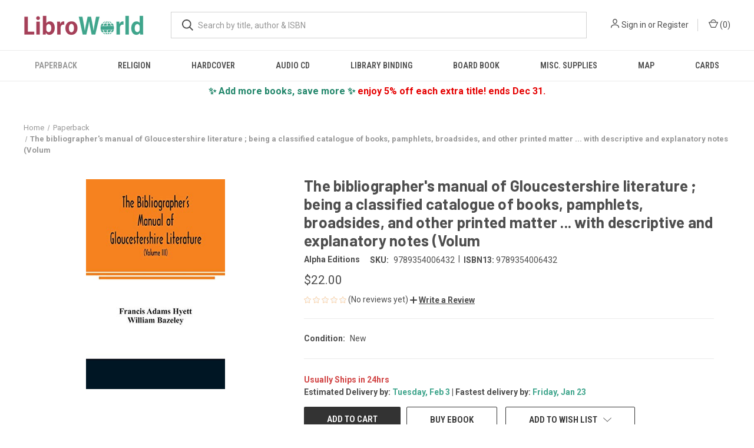

--- FILE ---
content_type: text/html; charset=UTF-8
request_url: https://www.libroworld.com/9789354006432/
body_size: 25937
content:


<!DOCTYPE html>
<html class="no-js" lang="en">
    <head>
        <title>The bibliographer&#x27;s manual of Gloucestershire literature ; being a classified catalogue of books, pamphlets, broadsides, and other printed matter ... with descriptive and explanatory notes (Volum - Francis Adams Hyett, William Bazeley - 9789354006432</title>
        <link rel="dns-prefetch preconnect" href="https://cdn11.bigcommerce.com/s-gibnfyxosi" crossorigin><link rel="dns-prefetch preconnect" href="https://fonts.googleapis.com/" crossorigin><link rel="dns-prefetch preconnect" href="https://fonts.gstatic.com/" crossorigin>
        <meta property="product:price:amount" content="22" /><meta property="product:price:currency" content="USD" /><meta property="og:url" content="https://www.libroworld.com/9789354006432/" /><meta property="og:site_name" content="LibroWorld.com" /><meta name="keywords" content="The bibliographer&#039;s manual of Gloucestershire literature ; being a classified catalogue of books, pamphlets, broadsides, and other printed matter ... with descriptive and explanatory notes (Volum,Francis Adams Hyett, William Bazeley,Alpha Editions,9789354006432,9354006434,libroworld"><meta name="description" content="The bibliographer&#039;s manual of Gloucestershire literature ; being a classified catalogue of books, pamphlets, broadsides, and other printed matter ... with descriptive and explanatory notes (Volum by Francis Adams Hyett, William Bazeley, 9789354006432, available at LibroWorld.com. Fast Delivery. 100% Safe Payment. Worldwide Delivery."><link rel='canonical' href='https://www.libroworld.com/9789354006432/' /><meta name='platform' content='bigcommerce.stencil' /><meta property="og:type" content="product" />
<meta property="og:title" content="The bibliographer&#039;s manual of Gloucestershire literature ; being a classified catalogue of books, pamphlets, broadsides, and other printed matter ... with descriptive and explanatory notes (Volum" />
<meta property="og:description" content="The bibliographer&#039;s manual of Gloucestershire literature ; being a classified catalogue of books, pamphlets, broadsides, and other printed matter ... with descriptive and explanatory notes (Volum by Francis Adams Hyett, William Bazeley, 9789354006432, available at LibroWorld.com. Fast Delivery. 100% Safe Payment. Worldwide Delivery." />
<meta property="og:image" content="https://cdn11.bigcommerce.com/s-gibnfyxosi/products/1221131/images/1248786/9789354006432__30257.1650974384.386.513.jpg?c=1" />
<meta property="og:availability" content="instock" />
<meta property="pinterest:richpins" content="enabled" />
        
         

        <link href="https://cdn11.bigcommerce.com/s-gibnfyxosi/product_images/libroworld_fav.png?t=1614875106" rel="shortcut icon">
        <meta name="viewport" content="width=device-width, initial-scale=1, maximum-scale=1">
        <link rel="shortcut icon" type="image/png" href="/product_images/libroworld_fav_500_1.png" />
        <link rel="shortcut icon" type="image/x-icon" href="/product_images/libroworld_fav_500_1.ico"/>
        <link rel="icon" href="/product_images/LW_favicon_32x32.png" sizes="32x32"/>
        <link rel="icon" href="/product_images/LW_favicon_192x192.png" sizes="192x192"/>
        <link rel="apple-touch-icon" href="/product_images/LW_favicon_180x180.png"/>
        <meta name="msapplication-TileImage" content="/product_images/LW_favicon_270x270.png"/>
        <meta name="viewport" content="width=device-width, initial-scale=1">
        <meta name="p:domain_verify" content="0d5a247d461f9927bd2b6a437fb606f6"/>
        <meta name="monetag" content="0a5c6ef65a256243cca8c2c323e44106">
        
        <!-- Google Tag Manager -->
        <script>(function(w,d,s,l,i){w[l]=w[l]||[];w[l].push({'gtm.start':
        new Date().getTime(),event:'gtm.js'});var f=d.getElementsByTagName(s)[0],
        j=d.createElement(s),dl=l!='dataLayer'?'&l='+l:'';j.async=true;j.src=
        'https://www.googletagmanager.com/gtm.js?id='+i+dl;f.parentNode.insertBefore(j,f);
        })(window,document,'script','dataLayer','GTM-KGN3FB7');</script>
        <!-- End Google Tag Manager -->
        
        <script>
        // Measure a view of product details. This example assumes the detail view occurs on pageload,
        // and also tracks a standard pageview of the details page.
        dataLayer.push({ ecommerce: null });  // Clear the previous ecommerce object.
        dataLayer.push({
          'ecommerce': {
            'currencyCode': 'USD',
            'detail': {
              'products': [{
                'name': The bibliographer&#x27;s manual of Gloucestershire literature ; being a classified catalogue of books, pamphlets, broadsides, and other printed matter ... with descriptive and explanatory notes (Volum,         // Name or ID is required.
                'id': 1221131,
                'price': 22,
                'brand': Alpha Editions,
                'category': Paperback,
               }]
             },
          'eventCallback': function() {
               document.location = https://www.libroworld.com/9789354006432/
             }
           }
        });
        </script>
        <!-- TrustBox script -->
        <script type="text/javascript" src="//widget.trustpilot.com/bootstrap/v5/tp.widget.bootstrap.min.js" async></script>
        <!-- End TrustBox script -->
        <script>
            document.documentElement.className = document.documentElement.className.replace('no-js', 'js');
        </script>

        <script>
    function browserSupportsAllFeatures() {
        return window.Promise
            && window.fetch
            && window.URL
            && window.URLSearchParams
            && window.WeakMap
            // object-fit support
            && ('objectFit' in document.documentElement.style);
    }

    function loadScript(src) {
        var js = document.createElement('script');
        js.src = src;
        js.onerror = function () {
            console.error('Failed to load polyfill script ' + src);
        };
        document.head.appendChild(js);
    }

    if (!browserSupportsAllFeatures()) {
        loadScript('https://cdn11.bigcommerce.com/s-gibnfyxosi/stencil/a8da3ec0-a18b-013b-e50b-2e20ec5adf35/e/93b310e0-8bb2-013d-91e8-4a31a425e28c/dist/theme-bundle.polyfills.js');
    }
</script>
        <script>window.consentManagerTranslations = `{"locale":"en","locales":{"consent_manager.data_collection_warning":"en","consent_manager.accept_all_cookies":"en","consent_manager.gdpr_settings":"en","consent_manager.data_collection_preferences":"en","consent_manager.manage_data_collection_preferences":"en","consent_manager.use_data_by_cookies":"en","consent_manager.data_categories_table":"en","consent_manager.allow":"en","consent_manager.accept":"en","consent_manager.deny":"en","consent_manager.dismiss":"en","consent_manager.reject_all":"en","consent_manager.category":"en","consent_manager.purpose":"en","consent_manager.functional_category":"en","consent_manager.functional_purpose":"en","consent_manager.analytics_category":"en","consent_manager.analytics_purpose":"en","consent_manager.targeting_category":"en","consent_manager.advertising_category":"en","consent_manager.advertising_purpose":"en","consent_manager.essential_category":"en","consent_manager.esential_purpose":"en","consent_manager.yes":"en","consent_manager.no":"en","consent_manager.not_available":"en","consent_manager.cancel":"en","consent_manager.save":"en","consent_manager.back_to_preferences":"en","consent_manager.close_without_changes":"en","consent_manager.unsaved_changes":"en","consent_manager.by_using":"en","consent_manager.agree_on_data_collection":"en","consent_manager.change_preferences":"en","consent_manager.cancel_dialog_title":"en","consent_manager.privacy_policy":"en","consent_manager.allow_category_tracking":"en","consent_manager.disallow_category_tracking":"en"},"translations":{"consent_manager.data_collection_warning":"We use cookies (and other similar technologies) to collect data to improve your shopping experience.","consent_manager.accept_all_cookies":"Accept All Cookies","consent_manager.gdpr_settings":"Settings","consent_manager.data_collection_preferences":"Website Data Collection Preferences","consent_manager.manage_data_collection_preferences":"Manage Website Data Collection Preferences","consent_manager.use_data_by_cookies":" uses data collected by cookies and JavaScript libraries to improve your shopping experience.","consent_manager.data_categories_table":"The table below outlines how we use this data by category. To opt out of a category of data collection, select 'No' and save your preferences.","consent_manager.allow":"Allow","consent_manager.accept":"Accept","consent_manager.deny":"Deny","consent_manager.dismiss":"Dismiss","consent_manager.reject_all":"Reject all","consent_manager.category":"Category","consent_manager.purpose":"Purpose","consent_manager.functional_category":"Functional","consent_manager.functional_purpose":"Enables enhanced functionality, such as videos and live chat. If you do not allow these, then some or all of these functions may not work properly.","consent_manager.analytics_category":"Analytics","consent_manager.analytics_purpose":"Provide statistical information on site usage, e.g., web analytics so we can improve this website over time.","consent_manager.targeting_category":"Targeting","consent_manager.advertising_category":"Advertising","consent_manager.advertising_purpose":"Used to create profiles or personalize content to enhance your shopping experience.","consent_manager.essential_category":"Essential","consent_manager.esential_purpose":"Essential for the site and any requested services to work, but do not perform any additional or secondary function.","consent_manager.yes":"Yes","consent_manager.no":"No","consent_manager.not_available":"N/A","consent_manager.cancel":"Cancel","consent_manager.save":"Save","consent_manager.back_to_preferences":"Back to Preferences","consent_manager.close_without_changes":"You have unsaved changes to your data collection preferences. Are you sure you want to close without saving?","consent_manager.unsaved_changes":"You have unsaved changes","consent_manager.by_using":"By using our website, you're agreeing to our","consent_manager.agree_on_data_collection":"By using our website, you're agreeing to the collection of data as described in our ","consent_manager.change_preferences":"You can change your preferences at any time","consent_manager.cancel_dialog_title":"Are you sure you want to cancel?","consent_manager.privacy_policy":"Privacy Policy","consent_manager.allow_category_tracking":"Allow [CATEGORY_NAME] tracking","consent_manager.disallow_category_tracking":"Disallow [CATEGORY_NAME] tracking"}}`;</script>

        <script>
            window.lazySizesConfig = window.lazySizesConfig || {};
            window.lazySizesConfig.loadMode = 1;
        </script>
        <script async src="https://cdn11.bigcommerce.com/s-gibnfyxosi/stencil/a8da3ec0-a18b-013b-e50b-2e20ec5adf35/e/93b310e0-8bb2-013d-91e8-4a31a425e28c/dist/theme-bundle.head_async.js"></script>
        
        <link href="https://fonts.googleapis.com/css?family=Roboto+Condensed:400,600%7CRoboto:400,700%7CBarlow:700&display=block" rel="stylesheet">
        
        <link rel="preload" href="https://cdn11.bigcommerce.com/s-gibnfyxosi/stencil/a8da3ec0-a18b-013b-e50b-2e20ec5adf35/e/93b310e0-8bb2-013d-91e8-4a31a425e28c/dist/theme-bundle.font.js" as="script">
        <script async src="https://cdn11.bigcommerce.com/s-gibnfyxosi/stencil/a8da3ec0-a18b-013b-e50b-2e20ec5adf35/e/93b310e0-8bb2-013d-91e8-4a31a425e28c/dist/theme-bundle.font.js"></script>

        <link data-stencil-stylesheet href="https://cdn11.bigcommerce.com/s-gibnfyxosi/stencil/a8da3ec0-a18b-013b-e50b-2e20ec5adf35/e/93b310e0-8bb2-013d-91e8-4a31a425e28c/css/theme-0ba86c40-b8c0-013e-031c-2273c2b16872.css" rel="stylesheet">

        <!-- Start Tracking Code for analytics_facebook -->

<script>
!function(f,b,e,v,n,t,s){if(f.fbq)return;n=f.fbq=function(){n.callMethod?n.callMethod.apply(n,arguments):n.queue.push(arguments)};if(!f._fbq)f._fbq=n;n.push=n;n.loaded=!0;n.version='2.0';n.queue=[];t=b.createElement(e);t.async=!0;t.src=v;s=b.getElementsByTagName(e)[0];s.parentNode.insertBefore(t,s)}(window,document,'script','https://connect.facebook.net/en_US/fbevents.js');

fbq('set', 'autoConfig', 'false', '140358907962862');
fbq('dataProcessingOptions', ['LDU'], 0, 0);
fbq('init', '140358907962862', {"external_id":"581f6dc6-2b75-4e51-8d60-990d6e41ef60"});
fbq('set', 'agent', 'bigcommerce', '140358907962862');

function trackEvents() {
    var pathName = window.location.pathname;

    fbq('track', 'PageView', {}, "");

    // Search events start -- only fire if the shopper lands on the /search.php page
    if (pathName.indexOf('/search.php') === 0 && getUrlParameter('search_query')) {
        fbq('track', 'Search', {
            content_type: 'product_group',
            content_ids: [],
            search_string: getUrlParameter('search_query')
        });
    }
    // Search events end

    // Wishlist events start -- only fire if the shopper attempts to add an item to their wishlist
    if (pathName.indexOf('/wishlist.php') === 0 && getUrlParameter('added_product_id')) {
        fbq('track', 'AddToWishlist', {
            content_type: 'product_group',
            content_ids: []
        });
    }
    // Wishlist events end

    // Lead events start -- only fire if the shopper subscribes to newsletter
    if (pathName.indexOf('/subscribe.php') === 0 && getUrlParameter('result') === 'success') {
        fbq('track', 'Lead', {});
    }
    // Lead events end

    // Registration events start -- only fire if the shopper registers an account
    if (pathName.indexOf('/login.php') === 0 && getUrlParameter('action') === 'account_created') {
        fbq('track', 'CompleteRegistration', {}, "");
    }
    // Registration events end

    

    function getUrlParameter(name) {
        var cleanName = name.replace(/[\[]/, '\[').replace(/[\]]/, '\]');
        var regex = new RegExp('[\?&]' + cleanName + '=([^&#]*)');
        var results = regex.exec(window.location.search);
        return results === null ? '' : decodeURIComponent(results[1].replace(/\+/g, ' '));
    }
}

if (window.addEventListener) {
    window.addEventListener("load", trackEvents, false)
}
</script>
<noscript><img height="1" width="1" style="display:none" alt="null" src="https://www.facebook.com/tr?id=140358907962862&ev=PageView&noscript=1&a=plbigcommerce1.2&eid="/></noscript>

<!-- End Tracking Code for analytics_facebook -->

<!-- Start Tracking Code for analytics_googleanalytics4 -->

<script data-cfasync="false" src="https://cdn11.bigcommerce.com/shared/js/google_analytics4_bodl_subscribers-358423becf5d870b8b603a81de597c10f6bc7699.js" integrity="sha256-gtOfJ3Avc1pEE/hx6SKj/96cca7JvfqllWA9FTQJyfI=" crossorigin="anonymous"></script>
<script data-cfasync="false">
  (function () {
    window.dataLayer = window.dataLayer || [];

    function gtag(){
        dataLayer.push(arguments);
    }

    function initGA4(event) {
         function setupGtag() {
            function configureGtag() {
                gtag('js', new Date());
                gtag('set', 'developer_id.dMjk3Nj', true);
                gtag('config', 'G-LLJX7KEXXV');
            }

            var script = document.createElement('script');

            script.src = 'https://www.googletagmanager.com/gtag/js?id=G-LLJX7KEXXV';
            script.async = true;
            script.onload = configureGtag;

            document.head.appendChild(script);
        }

        setupGtag();

        if (typeof subscribeOnBodlEvents === 'function') {
            subscribeOnBodlEvents('G-LLJX7KEXXV', false);
        }

        window.removeEventListener(event.type, initGA4);
    }

    

    var eventName = document.readyState === 'complete' ? 'consentScriptsLoaded' : 'DOMContentLoaded';
    window.addEventListener(eventName, initGA4, false);
  })()
</script>

<!-- End Tracking Code for analytics_googleanalytics4 -->

<!-- Start Tracking Code for analytics_siteverification -->

<meta name="google-site-verification" content="PdAKO0kQx0XSw9jW-TAWiMt5MyX5_55y-uSNhbO8HWc" />
<meta name='impact-site-verification' value='74379256-e0d0-453a-90bd-83a557f1280d'>
<script async src="https://www.googletagmanager.com/gtag/js?id=UA-191163535-1"></script>
<script>
window.dataLayer = window.dataLayer || [];
function gtag(){dataLayer.push(arguments);}
gtag('js', new Date());
gtag('config', 'AW-408098527');

function trackEcommerce() {
    function gaAddTrans(orderID, store, total, tax, shipping, city, state, country, currency, channelInfo) {
        var transaction = {
            id: orderID,
            affiliation: store,
            revenue: total,
            tax: tax,
            shipping: shipping,
            city: city,
            state: state,
            country: country
        };

        if (currency) {
            transaction.currency = currency;
        }

        ga('ecommerce:addTransaction', transaction);
    }
    
    function gaAddItems(orderID, sku, product, variation, price, qty) {
        ga('ecommerce:addItem', {
            id: orderID,
            sku: sku,
            name: product,
            category: variation,
            price: price,
            quantity: qty
        });
    }

    function gaTrackTrans() {
        ga('ecommerce:send');
    }

    function gtagAddTrans(orderID, store, total, tax, shipping, city, state, country, currency, channelInfo) {
        this.transaction = {
            transaction_id: orderID,
            affiliation: store,
            value: total,
            tax: tax,
            shipping: shipping,
            items: []
        };

        if (currency) {
            this.transaction.currency = currency;
        }
    }

    function gtagAddItem(orderID, sku, product, variation, price, qty) {
        this.transaction.items.push({
            id: sku,
            name: product,
            category: variation,
            price: price,
            quantity: qty
        });
    }

    function gtagTrackTrans() {
        gtag('event', 'purchase', this.transaction);
        gtag('event', 'conversion', {
            'send_to': 'AW-408098527/M1LtCIDG6voBEN-tzMIB',
            'value': this.transaction.value,
            'transaction_id': this.transaction.transaction_id,
        });
        this.transaction = null;
    }

    if (typeof gtag === 'function') {
        this._addTrans = gtagAddTrans;
        this._addItem = gtagAddItem;
        this._trackTrans = gtagTrackTrans;
    } else if (typeof ga === 'function') {
        this._addTrans = gaAddTrans;
        this._addItem = gaAddItems;
        this._trackTrans = gaTrackTrans;
    }
}

var pageTracker = new trackEcommerce();

</script>

<!-- Event snippet for Purchase Event Oct 21 conversion page -->
<script>
  gtag('event', 'conversion', {
      'send_to': 'AW-408098527/M1LtCIDG6voBEN-tzMIB',
      'value': %%ORDER_AMOUNT%%,
      'currency': 'USD',
      'transaction_id': '%%ORDER_ID%%'
  });
</script>

<!-- End Tracking Code for analytics_siteverification -->


<script type="text/javascript" src="https://checkout-sdk.bigcommerce.com/v1/loader.js" defer ></script>
<script src="https://www.google.com/recaptcha/api.js" async defer></script>
<script type="text/javascript">
var BCData = {"product_attributes":{"sku":"9789354006432","upc":"9789354006432","mpn":null,"gtin":"9789354006432","weight":null,"base":true,"image":null,"price":{"with_tax":{"formatted":"$22.00","value":22,"currency":"USD"},"tax_label":"Tax"},"stock":null,"instock":true,"stock_message":null,"purchasable":true,"purchasing_message":null,"call_for_price_message":null}};
</script>
<script src='https://code.jquery.com/jquery-3.6.0.min.js' ></script><script src='https://ecommplugins-trustboxsettings.trustpilot.com/stores/gibnfyxosi.js?settings=1733803564199' async ></script><script src='https://widget.trustpilot.com/bootstrap/v5/tp.widget.bootstrap.min.js' async ></script><!-- Clarity tracking code for https://www.libroworld.com/ --><script></script>

<script>window.msAdsQueue = window.msAdsQueue || [];</script>
  <script async src="https://adsdk.microsoft.com/mmnow/sdk.js?siteId=365243&publisherId=254122108" crossorigin="anonymous"></script><script></script><script>
        (function(w,d,s,r,n){w.TrustpilotObject=n;w[n]=w[n]||function(){(w[n].q=w[n].q||[]).push(arguments)};
            a=d.createElement(s);a.async=1;a.src=r;a.type='text/java'+s;f=d.getElementsByTagName(s)[0];
            f.parentNode.insertBefore(a,f)})(window,document,'script', 'https://invitejs.trustpilot.com/tp.min.js', 'tp');
            tp('register', 'GdEoAnfu2QDkAedd');
</script>
                <script type="text/javascript">
                    const trustpilot_settings = {
                        page: "product" === "default" ? "landing" : "product",
                        sku: "9789354006432",
                        name: "The bibliographer&#x27;s manual of Gloucestershire literature ; being a classified catalogue of books, pamphlets, broadsides, and other printed matter ... with descriptive and explanatory notes (Volum",
                        key: "GdEoAnfu2QDkAedd",
                        product_id: "1221131", // Needed for TrustBoxPreview
                    };
                    const createTrustBoxScript = function() {
                        const trustBoxScript = document.createElement('script');
                        trustBoxScript.async = true;
                        trustBoxScript.src = "https://ecommplugins-scripts.trustpilot.com/v2.1/js/header_bigcommerce.min.js";
                        document.head.appendChild(trustBoxScript);
                    };
                    if (BCData.product_attributes && !BCData.product_attributes.base && "sku" !== 'id') {
                        addEventListener('DOMContentLoaded', () => {
                            const endpoint = "/remote/v1/product-attributes/1221131";
                            try {
                                stencilUtils.api.productAttributes.makeRequest(endpoint, "GET", {}, {}, function(err, res) {
                                    trustpilot_settings.sku = res.data["sku"];
                                    createTrustBoxScript();
                                })
                            } catch {
                                fetch(endpoint).then(function(res) {
                                    res.json().then(function(jsonRes) {
                                        trustpilot_settings.sku = jsonRes.data["sku"];
                                        createTrustBoxScript();
                                    });
                                });
                            }
                        });
                    } else {
                        createTrustBoxScript();
                    }
                </script>
            <script type="text/javascript">

	$(document).ready(function(){
		FasterDelivery (4);
		FreeDelivery(15);
	});

	function FasterDelivery(numberOfDaysToAdd)
	{
		var deliveryDate = new Date();
		deliveryDate.setDate( deliveryDate.getDate()  + parseInt(numberOfDaysToAdd) );
		
		var months_our = ["Jan", "Feb", "Mar", "Apr", "May", "Jun", "Jul", "Aug", "Sept", "Oct", "Nov", "Dec"];
		var day_alpha = ["Sunday", "Monday", "Tuesday", "Wednesday" , "Thursday" , "Friday" , "Saturday"]
		var fastDate = day_alpha[deliveryDate.getDay()] + ', ' + months_our[deliveryDate.getMonth()] + ' ' + deliveryDate.getDate() + ' ';	
		$('#FasterDelivery').text(fastDate);
	}
	function FreeDelivery(numberOfDaysToAdd)
	{
		var deliveryDate = new Date();
		deliveryDate.setDate( deliveryDate.getDate()  + parseInt(numberOfDaysToAdd) );
		
		var months_our = ["Jan", "Feb", "Mar", "Apr", "May", "Jun", "Jul", "Aug", "Sept", "Oct", "Nov", "Dec"];
		var day_alpha = ["Sunday", "Monday", "Tuesday", "Wednesday" , "Thursday" , "Friday" , "Saturday"]
		var freeDate = day_alpha[deliveryDate.getDay()] + ', ' + months_our[deliveryDate.getMonth()] + ' ' + deliveryDate.getDate() + ' ';	
		$('#FreeDelivery').text(freeDate);
	}
</script><script async src="https://pagead2.googlesyndication.com/pagead/js/adsbygoogle.js?client=ca-pub-9906185505638581"
     crossorigin="anonymous"></script><script src="https://cdn-widgetsrepository.yotpo.com/v1/loader/yhcGe3Ntlbiq6jYHWMooxg" async></script><!-- Pinterest Tag -->
<script type="text/javascript">
!function(e){if(!window.pintrk){window.pintrk=function()
{window.pintrk.queue.push(Array.prototype.slice.call(arguments))};var
n=window.pintrk;n.queue=[],n.version="3.0";var
t=document.createElement("script");t.async=!0,t.src=e;var
r=document.getElementsByTagName("script")[0];r.parentNode.insertBefore(t,r)}}
("https://s.pinimg.com/ct/core.js");
pintrk('load','2612674284306', { em: '%%GLOBAL_BillingEmail%%', });
pintrk('page');
</script>
<script>
function generateCustomOrderId() {
  const now = new Date();

  // Format date as DDMMYY
  const day = String(now.getDate()).padStart(2, '0');
  const month = String(now.getMonth() + 1).padStart(2, '0'); // Months are 0-indexed
  const year = String(now.getFullYear()).slice(-2); // Last two digits of year
  const datePart = day + month + year;

  // Get last 2 digits of timestamp
  const timestamp = Date.now();
  const timePart = String(timestamp).slice(-2);

  return datePart + timePart; // Final order ID
}
const orderId = generateCustomOrderId(); // e.g., "19092567"

function generateCustomerId(length = 25) {
  const chars = 'ABCDEFGHIJKLMNOPQRSTUVWXYZ01234567890@#$%&()abcdefghijklmnopqrstuvwxyz';
  let result = 'lw';
  for (let i = 0; i < length; i++) {
    result += chars.charAt(Math.floor(Math.random() * chars.length));
  }
  return result;
}
const customerId = generateCustomerId(); // e.g., "CUST-7K4G9Q2M1X"

function getSessionEventId() {
  const key = 'pinterest_session_event_id';
  let id = sessionStorage.getItem(key);

  if (!id) {
    // Generate a new ID once per session
    id = 'sess_' + Math.random().toString(36).substring(2, 10).toUpperCase(); // e.g., "sess_8FJ3K2LQ"
    sessionStorage.setItem(key, id);
  }

  return id;
}
const sessionEventId = getSessionEventId();
    
// SHA-256 function
async function sha256(input) {
  const data = new TextEncoder().encode(input);
  const hash = await crypto.subtle.digest('SHA-256', data);
  return [...new Uint8Array(hash)].map(b => b.toString(16).padStart(2, '0')).join('');
}

// Create a session seed and compute eventId once
window.eventId = null;
(function initEventId(){
  const seed = 'sess_' + Date.now() + '_' + Math.random().toString(36).slice(2, 10);
  sha256(seed).then(hash => { window.eventId = hash; });
})();
</script>
<script>
// Wait for eventId before firing
function waitForEventId(cb, timeout=5000){
  const start = Date.now();
  (function check(){
    if (window.eventId) return cb();
    if (Date.now()-start > timeout) return console.warn('eventId not ready');
    setTimeout(check, 100);
  })();
}

waitForEventId(function(){
	    pintrk('track', 'pagevisit', {
               currency: 'USD',
               line_items: [
                 {
                   product_name: 'The bibliographer&#x27;s manual of Gloucestershire literature ; being a classified catalogue of books, pamphlets, broadsides, and other printed matter ... with descriptive and explanatory notes (Volum',
                   product_id: '1221131',
                   product_price: 22,
                   product_category: 'Paperback',
                   product_quantity: '1',
                   external_id: '1221131',
                   event_id: window.eventId // ✅ Random alphanumeric customer ID
             },
            ]
          });
});
</script>
<!-- End Pinterest Tag -->
 <script data-cfasync="false" src="https://microapps.bigcommerce.com/bodl-events/1.9.4/index.js" integrity="sha256-Y0tDj1qsyiKBRibKllwV0ZJ1aFlGYaHHGl/oUFoXJ7Y=" nonce="" crossorigin="anonymous"></script>
 <script data-cfasync="false" nonce="">

 (function() {
    function decodeBase64(base64) {
       const text = atob(base64);
       const length = text.length;
       const bytes = new Uint8Array(length);
       for (let i = 0; i < length; i++) {
          bytes[i] = text.charCodeAt(i);
       }
       const decoder = new TextDecoder();
       return decoder.decode(bytes);
    }
    window.bodl = JSON.parse(decodeBase64("[base64]"));
 })()

 </script>

<script nonce="">
(function () {
    var xmlHttp = new XMLHttpRequest();

    xmlHttp.open('POST', 'https://bes.gcp.data.bigcommerce.com/nobot');
    xmlHttp.setRequestHeader('Content-Type', 'application/json');
    xmlHttp.send('{"store_id":"1001688502","timezone_offset":"-8.0","timestamp":"2026-01-19T10:09:55.96812100Z","visit_id":"01a52d7f-f478-437f-b4ee-fdf5fce19e1f","channel_id":1}');
})();
</script>

        
            <!-- partial pulled in to the base layout -->

        <script>
            var theme_settings = {
                show_fast_cart: false,
                linksPerCol: 10,
            };
        </script>

        <link rel="preload" href="https://cdn11.bigcommerce.com/s-gibnfyxosi/stencil/a8da3ec0-a18b-013b-e50b-2e20ec5adf35/e/93b310e0-8bb2-013d-91e8-4a31a425e28c/dist/theme-bundle.main.js" as="script">
    </head>
    <body>
        <svg data-src="https://cdn11.bigcommerce.com/s-gibnfyxosi/stencil/a8da3ec0-a18b-013b-e50b-2e20ec5adf35/e/93b310e0-8bb2-013d-91e8-4a31a425e28c/img/icon-sprite.svg" class="icons-svg-sprite"></svg>

        <header class="header" role="banner">
    <a href="#" class="mobileMenu-toggle" data-mobile-menu-toggle="menu">
        <span class="mobileMenu-toggleIcon"></span>
    </a>

    <div class="header-logo--wrap">
        <div class="header-logo">
            
            <div class="logo-and-toggle">
                <div class="desktopMenu-toggle">
                    <a href="javascript:void(0);" class="mobileMenu-toggle">
                        <span class="mobileMenu-toggleIcon"></span>
                    </a>
                </div>
                
                    <div class="logo-wrap"><a href="https://www.libroworld.com/" class="header-logo__link" data-header-logo-link>
        <div class="header-logo-image-container">
            <img class="header-logo-image"
                 src="https://cdn11.bigcommerce.com/s-gibnfyxosi/images/stencil/220x34/libroworld_logo_1727798772__32520.original.png"
                 srcset="https://cdn11.bigcommerce.com/s-gibnfyxosi/images/stencil/220x34/libroworld_logo_1727798772__32520.original.png"
                 alt="LibroWorld.com"
                 title="LibroWorld.com">
        </div>
</a>
</div>
            </div>
            
            <div class="quickSearchWrap" id="quickSearch" aria-hidden="true" tabindex="-1" data-prevent-quick-search-close>
                <div>
    <!-- snippet location forms_search -->
    <form class="form" action="/search.php">
        <fieldset class="form-fieldset">
            <div class="form-field">
                <label class="is-srOnly" for="search_query">Search</label>
                <input class="form-input" data-search-quick name="search_query" id="search_query" data-error-message="Search field cannot be empty." placeholder="What are you looking for?" autocomplete="off">
                <button type="submit" class="form-button">
                    <i class="icon" aria-hidden="true">
                        <svg><use xlink:href="#icon-search" /></svg>
                    </i>
                </button>
            </div>
        </fieldset>
    </form>
    <section class="quickSearchResults" data-bind="html: results"></section>
    <p role="status"
       aria-live="polite"
       class="aria-description--hidden"
       data-search-aria-message-predefined-text="product results for"
    ></p>
</div>
            </div>
            <div class="navUser-wrap">
                <nav class="navUser">
    <ul class="navUser-section navUser-section--alt">
        <li class="navUser-item navUser-item--account">
            <i class="icon" aria-hidden="true">
                <svg><use xlink:href="#icon-user" /></svg>
            </i>
                <a class="navUser-action"
                   href="/login.php"
                   aria-label="Sign in"
                >
                    Sign in
                </a>
                    <span>or</span> <a class="navUser-action" href="/login.php?action=create_account">Register</a>
        </li>
                <li class="navUser-item navUser-item--mobile-search">
            <i class="icon" aria-hidden="true">
                <svg><use xlink:href="#icon-search" /></svg>
            </i>
        </li>
        <li class="navUser-item navUser-item--cart">
            <a
                class="navUser-action"
                data-cart-preview
                data-dropdown="cart-preview-dropdown"
                data-options="align:right"
                href="/cart.php"
                aria-label="Cart with 0 items"
            >
                <i class="icon" aria-hidden="true">
                    <svg><use xlink:href="#icon-cart" /></svg>
                </i>
                (<span class=" cart-quantity"></span>)
            </a>

            <div class="dropdown-menu" id="cart-preview-dropdown" data-dropdown-content aria-hidden="true"></div>
        </li>
    </ul>
</nav>
            </div>
        </div>
    </div>

    <div class="navPages-container" id="menu" data-menu>
        <span class="mobile-closeNav">
    <i class="icon" aria-hidden="true">
        <svg><use xlink:href="#icon-close-large" /></svg>
    </i>
    close
</span>
<nav class="navPages">
    <ul class="navPages-list navPages-list--user 5765697a656e20596f756e67">
            <li class="navPages-item">
                <i class="icon" aria-hidden="true">
                    <svg><use xlink:href="#icon-user" /></svg>
                </i>
                <a class="navPages-action" href="/login.php">Sign in</a>
                    or
                    <a class="navPages-action"
                       href="/login.php?action=create_account"
                       aria-label="Register"
                    >
                        Register
                    </a>
            </li>
    </ul>
    <ul class="navPages-list navPages-mega navPages-mainNav">
            <li class="navPages-item">
                <a class="navPages-action has-subMenu activePage"
   href="https://www.libroworld.com/paperback/"
   data-collapsible="navPages-25"
>
    Paperback
    <i class="icon navPages-action-moreIcon" aria-hidden="true">
        <svg><use xlink:href="#icon-chevron-down" /></svg>
    </i>
</a>
<div class="column-menu navPage-subMenu" id="navPages-25" aria-hidden="true" tabindex="-1">
    <ul class="navPage-subMenu-list">
            <li class="navPage-subMenu-item">
                <i class="icon navPages-action-moreIcon" aria-hidden="true"><svg><use xlink:href="#icon-chevron-right" /></svg></i>
                <a class="navPage-subMenu-action navPages-action" href="https://www.libroworld.com/paperback/african-american-women/">African American women</a>
                
            </li>
            <li class="navPage-subMenu-item">
                <i class="icon navPages-action-moreIcon" aria-hidden="true"><svg><use xlink:href="#icon-chevron-right" /></svg></i>
                <a class="navPage-subMenu-action navPages-action" href="https://www.libroworld.com/paperback/american-poetry/">American poetry</a>
                
            </li>
            <li class="navPage-subMenu-item">
                <i class="icon navPages-action-moreIcon" aria-hidden="true"><svg><use xlink:href="#icon-chevron-right" /></svg></i>
                <a class="navPage-subMenu-action navPages-action" href="https://www.libroworld.com/paperback/architecture/">Architecture</a>
                
            </li>
            <li class="navPage-subMenu-item">
                <i class="icon navPages-action-moreIcon" aria-hidden="true"><svg><use xlink:href="#icon-chevron-right" /></svg></i>
                <a class="navPage-subMenu-action navPages-action" href="https://www.libroworld.com/paperback/art/">Art</a>
                
            </li>
            <li class="navPage-subMenu-item">
                <i class="icon navPages-action-moreIcon" aria-hidden="true"><svg><use xlink:href="#icon-chevron-right" /></svg></i>
                <a class="navPage-subMenu-action navPages-action" href="https://www.libroworld.com/paperback/australian-fiction/">Australian fiction</a>
                
            </li>
            <li class="navPage-subMenu-item">
                <i class="icon navPages-action-moreIcon" aria-hidden="true"><svg><use xlink:href="#icon-chevron-right" /></svg></i>
                <a class="navPage-subMenu-action navPages-action" href="https://www.libroworld.com/paperback/biography-autobiography/">Biography &amp; Autobiography</a>
                
            </li>
            <li class="navPage-subMenu-item">
                <i class="icon navPages-action-moreIcon" aria-hidden="true"><svg><use xlink:href="#icon-chevron-right" /></svg></i>
                <a class="navPage-subMenu-action navPages-action" href="https://www.libroworld.com/paperback/body-mind-spirit/">Body, Mind &amp; Spirit</a>
                
            </li>
            <li class="navPage-subMenu-item">
                <i class="icon navPages-action-moreIcon" aria-hidden="true"><svg><use xlink:href="#icon-chevron-right" /></svg></i>
                <a class="navPage-subMenu-action navPages-action" href="https://www.libroworld.com/paperback/business-economics/">Business &amp; Economics</a>
                
            </li>
            <li class="navPage-subMenu-item">
                <i class="icon navPages-action-moreIcon" aria-hidden="true"><svg><use xlink:href="#icon-chevron-right" /></svg></i>
                <a class="navPage-subMenu-action navPages-action" href="https://www.libroworld.com/paperback/christian-fiction/">Christian fiction</a>
                
            </li>
            <li class="navPage-subMenu-item">
                <i class="icon navPages-action-moreIcon" aria-hidden="true"><svg><use xlink:href="#icon-chevron-right" /></svg></i>
                <a class="navPage-subMenu-action navPages-action" href="https://www.libroworld.com/paperback/comics-graphic-novels/">Comics &amp; Graphic Novels</a>
                
            </li>
            <li class="navPage-subMenu-item">
                <i class="icon navPages-action-moreIcon" aria-hidden="true"><svg><use xlink:href="#icon-chevron-right" /></svg></i>
                <a class="navPage-subMenu-action navPages-action" href="https://www.libroworld.com/paperback/computers/">Computers</a>
                
            </li>
            <li class="navPage-subMenu-item">
                <i class="icon navPages-action-moreIcon" aria-hidden="true"><svg><use xlink:href="#icon-chevron-right" /></svg></i>
                <a class="navPage-subMenu-action navPages-action" href="https://www.libroworld.com/paperback/conduct-of-life/">Conduct of life</a>
                
            </li>
            <li class="navPage-subMenu-item">
                <i class="icon navPages-action-moreIcon" aria-hidden="true"><svg><use xlink:href="#icon-chevron-right" /></svg></i>
                <a class="navPage-subMenu-action navPages-action" href="https://www.libroworld.com/paperback/cooking/">Cooking</a>
                
            </li>
            <li class="navPage-subMenu-item">
                <i class="icon navPages-action-moreIcon" aria-hidden="true"><svg><use xlink:href="#icon-chevron-right" /></svg></i>
                <a class="navPage-subMenu-action navPages-action" href="https://www.libroworld.com/paperback/crafts-hobbies/">Crafts &amp; Hobbies</a>
                
            </li>
            <li class="navPage-subMenu-item">
                <i class="icon navPages-action-moreIcon" aria-hidden="true"><svg><use xlink:href="#icon-chevron-right" /></svg></i>
                <a class="navPage-subMenu-action navPages-action" href="https://www.libroworld.com/paperback/design/">Design</a>
                
            </li>
            <li class="navPage-subMenu-item">
                <i class="icon navPages-action-moreIcon" aria-hidden="true"><svg><use xlink:href="#icon-chevron-right" /></svg></i>
                <a class="navPage-subMenu-action navPages-action" href="https://www.libroworld.com/paperback/drama/">Drama</a>
                
            </li>
            <li class="navPage-subMenu-item">
                <i class="icon navPages-action-moreIcon" aria-hidden="true"><svg><use xlink:href="#icon-chevron-right" /></svg></i>
                <a class="navPage-subMenu-action navPages-action" href="https://www.libroworld.com/paperback/education/">Education</a>
                
            </li>
            <li class="navPage-subMenu-item">
                <i class="icon navPages-action-moreIcon" aria-hidden="true"><svg><use xlink:href="#icon-chevron-right" /></svg></i>
                <a class="navPage-subMenu-action navPages-action" href="https://www.libroworld.com/paperback/families/">Families</a>
                
            </li>
            <li class="navPage-subMenu-item">
                <i class="icon navPages-action-moreIcon" aria-hidden="true"><svg><use xlink:href="#icon-chevron-right" /></svg></i>
                <a class="navPage-subMenu-action navPages-action" href="https://www.libroworld.com/paperback/family-relationships/">Family &amp; Relationships</a>
                
            </li>
            <li class="navPage-subMenu-item">
                <i class="icon navPages-action-moreIcon" aria-hidden="true"><svg><use xlink:href="#icon-chevron-right" /></svg></i>
                <a class="navPage-subMenu-action navPages-action" href="https://www.libroworld.com/paperback/fiction/">Fiction</a>
                
            </li>
            <li class="navPage-subMenu-item">
                <i class="icon navPages-action-moreIcon" aria-hidden="true"><svg><use xlink:href="#icon-chevron-right" /></svg></i>
                <a class="navPage-subMenu-action navPages-action" href="https://www.libroworld.com/paperback/foreign-language-study/">Foreign Language Study</a>
                
            </li>
            <li class="navPage-subMenu-item">
                <i class="icon navPages-action-moreIcon" aria-hidden="true"><svg><use xlink:href="#icon-chevron-right" /></svg></i>
                <a class="navPage-subMenu-action navPages-action" href="https://www.libroworld.com/paperback/games-activities/">Games &amp; Activities</a>
                
            </li>
            <li class="navPage-subMenu-item">
                <i class="icon navPages-action-moreIcon" aria-hidden="true"><svg><use xlink:href="#icon-chevron-right" /></svg></i>
                <a class="navPage-subMenu-action navPages-action" href="https://www.libroworld.com/paperback/health-fitness/">Health &amp; Fitness</a>
                
            </li>
            <li class="navPage-subMenu-item">
                <i class="icon navPages-action-moreIcon" aria-hidden="true"><svg><use xlink:href="#icon-chevron-right" /></svg></i>
                <a class="navPage-subMenu-action navPages-action" href="https://www.libroworld.com/paperback/history/">History</a>
                
            </li>
            <li class="navPage-subMenu-item">
                <i class="icon navPages-action-moreIcon" aria-hidden="true"><svg><use xlink:href="#icon-chevron-right" /></svg></i>
                <a class="navPage-subMenu-action navPages-action" href="https://www.libroworld.com/paperback/juvenile-fiction/">Juvenile Fiction</a>
                
            </li>
            <li class="navPage-subMenu-item">
                <i class="icon navPages-action-moreIcon" aria-hidden="true"><svg><use xlink:href="#icon-chevron-right" /></svg></i>
                <a class="navPage-subMenu-action navPages-action" href="https://www.libroworld.com/paperback/juvenile-nonfiction/">Juvenile Nonfiction</a>
                
            </li>
            <li class="navPage-subMenu-item">
                <i class="icon navPages-action-moreIcon" aria-hidden="true"><svg><use xlink:href="#icon-chevron-right" /></svg></i>
                <a class="navPage-subMenu-action navPages-action" href="https://www.libroworld.com/paperback/language-arts-disciplines/">Language Arts &amp; Disciplines</a>
                
            </li>
            <li class="navPage-subMenu-item">
                <i class="icon navPages-action-moreIcon" aria-hidden="true"><svg><use xlink:href="#icon-chevron-right" /></svg></i>
                <a class="navPage-subMenu-action navPages-action" href="https://www.libroworld.com/paperback/law/">Law</a>
                
            </li>
            <li class="navPage-subMenu-item">
                <i class="icon navPages-action-moreIcon" aria-hidden="true"><svg><use xlink:href="#icon-chevron-right" /></svg></i>
                <a class="navPage-subMenu-action navPages-action" href="https://www.libroworld.com/paperback/literary-collections/">Literary Collections</a>
                
            </li>
            <li class="navPage-subMenu-item">
                <i class="icon navPages-action-moreIcon" aria-hidden="true"><svg><use xlink:href="#icon-chevron-right" /></svg></i>
                <a class="navPage-subMenu-action navPages-action" href="https://www.libroworld.com/paperback/literary-criticism/">Literary Criticism</a>
                
            </li>
            <li class="navPage-subMenu-item">
                <i class="icon navPages-action-moreIcon" aria-hidden="true"><svg><use xlink:href="#icon-chevron-right" /></svg></i>
                <a class="navPage-subMenu-action navPages-action" href="https://www.libroworld.com/paperback/medical/">Medical</a>
                
            </li>
            <li class="navPage-subMenu-item">
                <i class="icon navPages-action-moreIcon" aria-hidden="true"><svg><use xlink:href="#icon-chevron-right" /></svg></i>
                <a class="navPage-subMenu-action navPages-action" href="https://www.libroworld.com/paperback/music/">Music</a>
                
            </li>
            <li class="navPage-subMenu-item">
                <i class="icon navPages-action-moreIcon" aria-hidden="true"><svg><use xlink:href="#icon-chevron-right" /></svg></i>
                <a class="navPage-subMenu-action navPages-action" href="https://www.libroworld.com/paperback/nature/">Nature</a>
                
            </li>
            <li class="navPage-subMenu-item">
                <i class="icon navPages-action-moreIcon" aria-hidden="true"><svg><use xlink:href="#icon-chevron-right" /></svg></i>
                <a class="navPage-subMenu-action navPages-action" href="https://www.libroworld.com/paperback/performing-arts/">Performing Arts</a>
                
            </li>
            <li class="navPage-subMenu-item">
                <i class="icon navPages-action-moreIcon" aria-hidden="true"><svg><use xlink:href="#icon-chevron-right" /></svg></i>
                <a class="navPage-subMenu-action navPages-action" href="https://www.libroworld.com/paperback/philosophy/">Philosophy</a>
                
            </li>
            <li class="navPage-subMenu-item">
                <i class="icon navPages-action-moreIcon" aria-hidden="true"><svg><use xlink:href="#icon-chevron-right" /></svg></i>
                <a class="navPage-subMenu-action navPages-action" href="https://www.libroworld.com/paperback/poetry/">Poetry</a>
                
            </li>
            <li class="navPage-subMenu-item">
                <i class="icon navPages-action-moreIcon" aria-hidden="true"><svg><use xlink:href="#icon-chevron-right" /></svg></i>
                <a class="navPage-subMenu-action navPages-action" href="https://www.libroworld.com/paperback/political-science/">Political Science</a>
                
            </li>
            <li class="navPage-subMenu-item">
                <i class="icon navPages-action-moreIcon" aria-hidden="true"><svg><use xlink:href="#icon-chevron-right" /></svg></i>
                <a class="navPage-subMenu-action navPages-action" href="https://www.libroworld.com/paperback/psychology/">Psychology</a>
                
            </li>
            <li class="navPage-subMenu-item">
                <i class="icon navPages-action-moreIcon" aria-hidden="true"><svg><use xlink:href="#icon-chevron-right" /></svg></i>
                <a class="navPage-subMenu-action navPages-action" href="https://www.libroworld.com/paperback/religion/">Religion</a>
                
            </li>
            <li class="navPage-subMenu-item">
                <i class="icon navPages-action-moreIcon" aria-hidden="true"><svg><use xlink:href="#icon-chevron-right" /></svg></i>
                <a class="navPage-subMenu-action navPages-action" href="https://www.libroworld.com/paperback/science/">Science</a>
                
            </li>
            <li class="navPage-subMenu-item">
                <i class="icon navPages-action-moreIcon" aria-hidden="true"><svg><use xlink:href="#icon-chevron-right" /></svg></i>
                <a class="navPage-subMenu-action navPages-action" href="https://www.libroworld.com/paperback/self-help/">Self-Help</a>
                
            </li>
            <li class="navPage-subMenu-item">
                <i class="icon navPages-action-moreIcon" aria-hidden="true"><svg><use xlink:href="#icon-chevron-right" /></svg></i>
                <a class="navPage-subMenu-action navPages-action" href="https://www.libroworld.com/paperback/social-science/">Social Science</a>
                
            </li>
            <li class="navPage-subMenu-item">
                <i class="icon navPages-action-moreIcon" aria-hidden="true"><svg><use xlink:href="#icon-chevron-right" /></svg></i>
                <a class="navPage-subMenu-action navPages-action" href="https://www.libroworld.com/paperback/sports-recreation/">Sports &amp; Recreation</a>
                
            </li>
            <li class="navPage-subMenu-item">
                <i class="icon navPages-action-moreIcon" aria-hidden="true"><svg><use xlink:href="#icon-chevron-right" /></svg></i>
                <a class="navPage-subMenu-action navPages-action" href="https://www.libroworld.com/paperback/technology-engineering/">Technology &amp; Engineering</a>
                
            </li>
            <li class="navPage-subMenu-item">
                <i class="icon navPages-action-moreIcon" aria-hidden="true"><svg><use xlink:href="#icon-chevron-right" /></svg></i>
                <a class="navPage-subMenu-action navPages-action" href="https://www.libroworld.com/paperback/travel/">Travel</a>
                
            </li>
            <li class="navPage-subMenu-item">
                <i class="icon navPages-action-moreIcon" aria-hidden="true"><svg><use xlink:href="#icon-chevron-right" /></svg></i>
                <a class="navPage-subMenu-action navPages-action" href="https://www.libroworld.com/paperback/young-adult-fiction/">Young Adult Fiction</a>
                
            </li>
            <li class="navPage-subMenu-item">
                <i class="icon navPages-action-moreIcon" aria-hidden="true"><svg><use xlink:href="#icon-chevron-right" /></svg></i>
                <a class="navPage-subMenu-action navPages-action" href="https://www.libroworld.com/paperback/young-adult-nonfiction/">Young Adult Nonfiction</a>
                
            </li>
    </ul>
</div>
            </li>
            <li class="navPages-item">
                <a class="navPages-action"
   href="https://www.libroworld.com/religion/"
   aria-label="Religion"
>
    Religion
</a>
            </li>
            <li class="navPages-item">
                <a class="navPages-action has-subMenu"
   href="https://www.libroworld.com/hardcover/"
   data-collapsible="navPages-24"
>
    Hardcover
    <i class="icon navPages-action-moreIcon" aria-hidden="true">
        <svg><use xlink:href="#icon-chevron-down" /></svg>
    </i>
</a>
<div class="column-menu navPage-subMenu" id="navPages-24" aria-hidden="true" tabindex="-1">
    <ul class="navPage-subMenu-list">
            <li class="navPage-subMenu-item">
                <i class="icon navPages-action-moreIcon" aria-hidden="true"><svg><use xlink:href="#icon-chevron-right" /></svg></i>
                <a class="navPage-subMenu-action navPages-action" href="https://www.libroworld.com/hardcover/architecture/">Architecture</a>
                
            </li>
            <li class="navPage-subMenu-item">
                <i class="icon navPages-action-moreIcon" aria-hidden="true"><svg><use xlink:href="#icon-chevron-right" /></svg></i>
                <a class="navPage-subMenu-action navPages-action" href="https://www.libroworld.com/hardcover/art/">Art</a>
                
            </li>
            <li class="navPage-subMenu-item">
                <i class="icon navPages-action-moreIcon" aria-hidden="true"><svg><use xlink:href="#icon-chevron-right" /></svg></i>
                <a class="navPage-subMenu-action navPages-action" href="https://www.libroworld.com/hardcover/biography-autobiography/">Biography &amp; Autobiography</a>
                
            </li>
            <li class="navPage-subMenu-item">
                <i class="icon navPages-action-moreIcon" aria-hidden="true"><svg><use xlink:href="#icon-chevron-right" /></svg></i>
                <a class="navPage-subMenu-action navPages-action" href="https://www.libroworld.com/hardcover/body-mind-spirit/">Body, Mind &amp; Spirit</a>
                
            </li>
            <li class="navPage-subMenu-item">
                <i class="icon navPages-action-moreIcon" aria-hidden="true"><svg><use xlink:href="#icon-chevron-right" /></svg></i>
                <a class="navPage-subMenu-action navPages-action" href="https://www.libroworld.com/hardcover/business-economics/">Business &amp; Economics</a>
                
            </li>
            <li class="navPage-subMenu-item">
                <i class="icon navPages-action-moreIcon" aria-hidden="true"><svg><use xlink:href="#icon-chevron-right" /></svg></i>
                <a class="navPage-subMenu-action navPages-action" href="https://www.libroworld.com/hardcover/china/">China</a>
                
            </li>
            <li class="navPage-subMenu-item">
                <i class="icon navPages-action-moreIcon" aria-hidden="true"><svg><use xlink:href="#icon-chevron-right" /></svg></i>
                <a class="navPage-subMenu-action navPages-action" href="https://www.libroworld.com/hardcover/computers/">Computers</a>
                
            </li>
            <li class="navPage-subMenu-item">
                <i class="icon navPages-action-moreIcon" aria-hidden="true"><svg><use xlink:href="#icon-chevron-right" /></svg></i>
                <a class="navPage-subMenu-action navPages-action" href="https://www.libroworld.com/hardcover/cooking/">Cooking</a>
                
            </li>
            <li class="navPage-subMenu-item">
                <i class="icon navPages-action-moreIcon" aria-hidden="true"><svg><use xlink:href="#icon-chevron-right" /></svg></i>
                <a class="navPage-subMenu-action navPages-action" href="https://www.libroworld.com/hardcover/education/">Education</a>
                
            </li>
            <li class="navPage-subMenu-item">
                <i class="icon navPages-action-moreIcon" aria-hidden="true"><svg><use xlink:href="#icon-chevron-right" /></svg></i>
                <a class="navPage-subMenu-action navPages-action" href="https://www.libroworld.com/hardcover/family-relationships/">Family &amp; Relationships</a>
                
            </li>
            <li class="navPage-subMenu-item">
                <i class="icon navPages-action-moreIcon" aria-hidden="true"><svg><use xlink:href="#icon-chevron-right" /></svg></i>
                <a class="navPage-subMenu-action navPages-action" href="https://www.libroworld.com/hardcover/fiction/">Fiction</a>
                
            </li>
            <li class="navPage-subMenu-item">
                <i class="icon navPages-action-moreIcon" aria-hidden="true"><svg><use xlink:href="#icon-chevron-right" /></svg></i>
                <a class="navPage-subMenu-action navPages-action" href="https://www.libroworld.com/hardcover/gardening/">Gardening</a>
                
            </li>
            <li class="navPage-subMenu-item">
                <i class="icon navPages-action-moreIcon" aria-hidden="true"><svg><use xlink:href="#icon-chevron-right" /></svg></i>
                <a class="navPage-subMenu-action navPages-action" href="https://www.libroworld.com/hardcover/health-fitness/">Health &amp; Fitness</a>
                
            </li>
            <li class="navPage-subMenu-item">
                <i class="icon navPages-action-moreIcon" aria-hidden="true"><svg><use xlink:href="#icon-chevron-right" /></svg></i>
                <a class="navPage-subMenu-action navPages-action" href="https://www.libroworld.com/hardcover/history/">History</a>
                
            </li>
            <li class="navPage-subMenu-item">
                <i class="icon navPages-action-moreIcon" aria-hidden="true"><svg><use xlink:href="#icon-chevron-right" /></svg></i>
                <a class="navPage-subMenu-action navPages-action" href="https://www.libroworld.com/hardcover/juvenile-fiction/">Juvenile Fiction</a>
                
            </li>
            <li class="navPage-subMenu-item">
                <i class="icon navPages-action-moreIcon" aria-hidden="true"><svg><use xlink:href="#icon-chevron-right" /></svg></i>
                <a class="navPage-subMenu-action navPages-action" href="https://www.libroworld.com/hardcover/juvenile-nonfiction/">Juvenile Nonfiction</a>
                
            </li>
            <li class="navPage-subMenu-item">
                <i class="icon navPages-action-moreIcon" aria-hidden="true"><svg><use xlink:href="#icon-chevron-right" /></svg></i>
                <a class="navPage-subMenu-action navPages-action" href="https://www.libroworld.com/hardcover/language-arts-disciplines/">Language Arts &amp; Disciplines</a>
                
            </li>
            <li class="navPage-subMenu-item">
                <i class="icon navPages-action-moreIcon" aria-hidden="true"><svg><use xlink:href="#icon-chevron-right" /></svg></i>
                <a class="navPage-subMenu-action navPages-action" href="https://www.libroworld.com/hardcover/law/">Law</a>
                
            </li>
            <li class="navPage-subMenu-item">
                <i class="icon navPages-action-moreIcon" aria-hidden="true"><svg><use xlink:href="#icon-chevron-right" /></svg></i>
                <a class="navPage-subMenu-action navPages-action" href="https://www.libroworld.com/hardcover/literary-criticism/">Literary Criticism</a>
                
            </li>
            <li class="navPage-subMenu-item">
                <i class="icon navPages-action-moreIcon" aria-hidden="true"><svg><use xlink:href="#icon-chevron-right" /></svg></i>
                <a class="navPage-subMenu-action navPages-action" href="https://www.libroworld.com/hardcover/mathematics/">Mathematics</a>
                
            </li>
            <li class="navPage-subMenu-item">
                <i class="icon navPages-action-moreIcon" aria-hidden="true"><svg><use xlink:href="#icon-chevron-right" /></svg></i>
                <a class="navPage-subMenu-action navPages-action" href="https://www.libroworld.com/hardcover/medical/">Medical</a>
                
            </li>
            <li class="navPage-subMenu-item">
                <i class="icon navPages-action-moreIcon" aria-hidden="true"><svg><use xlink:href="#icon-chevron-right" /></svg></i>
                <a class="navPage-subMenu-action navPages-action" href="https://www.libroworld.com/hardcover/music/">Music</a>
                
            </li>
            <li class="navPage-subMenu-item">
                <i class="icon navPages-action-moreIcon" aria-hidden="true"><svg><use xlink:href="#icon-chevron-right" /></svg></i>
                <a class="navPage-subMenu-action navPages-action" href="https://www.libroworld.com/hardcover/nature/">Nature</a>
                
            </li>
            <li class="navPage-subMenu-item">
                <i class="icon navPages-action-moreIcon" aria-hidden="true"><svg><use xlink:href="#icon-chevron-right" /></svg></i>
                <a class="navPage-subMenu-action navPages-action" href="https://www.libroworld.com/hardcover/performing-arts/">Performing Arts</a>
                
            </li>
            <li class="navPage-subMenu-item">
                <i class="icon navPages-action-moreIcon" aria-hidden="true"><svg><use xlink:href="#icon-chevron-right" /></svg></i>
                <a class="navPage-subMenu-action navPages-action" href="https://www.libroworld.com/hardcover/philosophy/">Philosophy</a>
                
            </li>
            <li class="navPage-subMenu-item">
                <i class="icon navPages-action-moreIcon" aria-hidden="true"><svg><use xlink:href="#icon-chevron-right" /></svg></i>
                <a class="navPage-subMenu-action navPages-action" href="https://www.libroworld.com/hardcover/poetry/">Poetry</a>
                
            </li>
            <li class="navPage-subMenu-item">
                <i class="icon navPages-action-moreIcon" aria-hidden="true"><svg><use xlink:href="#icon-chevron-right" /></svg></i>
                <a class="navPage-subMenu-action navPages-action" href="https://www.libroworld.com/hardcover/political-science/">Political Science</a>
                
            </li>
            <li class="navPage-subMenu-item">
                <i class="icon navPages-action-moreIcon" aria-hidden="true"><svg><use xlink:href="#icon-chevron-right" /></svg></i>
                <a class="navPage-subMenu-action navPages-action" href="https://www.libroworld.com/hardcover/psychology/">Psychology</a>
                
            </li>
            <li class="navPage-subMenu-item">
                <i class="icon navPages-action-moreIcon" aria-hidden="true"><svg><use xlink:href="#icon-chevron-right" /></svg></i>
                <a class="navPage-subMenu-action navPages-action" href="https://www.libroworld.com/hardcover/religion/">Religion</a>
                
            </li>
            <li class="navPage-subMenu-item">
                <i class="icon navPages-action-moreIcon" aria-hidden="true"><svg><use xlink:href="#icon-chevron-right" /></svg></i>
                <a class="navPage-subMenu-action navPages-action" href="https://www.libroworld.com/hardcover/science/">Science</a>
                
            </li>
            <li class="navPage-subMenu-item">
                <i class="icon navPages-action-moreIcon" aria-hidden="true"><svg><use xlink:href="#icon-chevron-right" /></svg></i>
                <a class="navPage-subMenu-action navPages-action" href="https://www.libroworld.com/hardcover/self-help/">Self-Help</a>
                
            </li>
            <li class="navPage-subMenu-item">
                <i class="icon navPages-action-moreIcon" aria-hidden="true"><svg><use xlink:href="#icon-chevron-right" /></svg></i>
                <a class="navPage-subMenu-action navPages-action" href="https://www.libroworld.com/hardcover/social-science/">Social Science</a>
                
            </li>
            <li class="navPage-subMenu-item">
                <i class="icon navPages-action-moreIcon" aria-hidden="true"><svg><use xlink:href="#icon-chevron-right" /></svg></i>
                <a class="navPage-subMenu-action navPages-action" href="https://www.libroworld.com/hardcover/sports-recreation/">Sports &amp; Recreation</a>
                
            </li>
            <li class="navPage-subMenu-item">
                <i class="icon navPages-action-moreIcon" aria-hidden="true"><svg><use xlink:href="#icon-chevron-right" /></svg></i>
                <a class="navPage-subMenu-action navPages-action" href="https://www.libroworld.com/hardcover/technology-engineering/">Technology &amp; Engineering</a>
                
            </li>
            <li class="navPage-subMenu-item">
                <i class="icon navPages-action-moreIcon" aria-hidden="true"><svg><use xlink:href="#icon-chevron-right" /></svg></i>
                <a class="navPage-subMenu-action navPages-action" href="https://www.libroworld.com/hardcover/travel/">Travel</a>
                
            </li>
            <li class="navPage-subMenu-item">
                <i class="icon navPages-action-moreIcon" aria-hidden="true"><svg><use xlink:href="#icon-chevron-right" /></svg></i>
                <a class="navPage-subMenu-action navPages-action" href="https://www.libroworld.com/hardcover/young-adult-fiction/">Young Adult Fiction</a>
                
            </li>
    </ul>
</div>
            </li>
            <li class="navPages-item">
                <a class="navPages-action"
   href="https://www.libroworld.com/audio-cd/"
   aria-label="Audio CD"
>
    Audio CD
</a>
            </li>
            <li class="navPages-item">
                <a class="navPages-action"
   href="https://www.libroworld.com/library-binding/"
   aria-label="Library Binding"
>
    Library Binding
</a>
            </li>
            <li class="navPages-item">
                <a class="navPages-action"
   href="https://www.libroworld.com/board-book/"
   aria-label="Board book"
>
    Board book
</a>
            </li>
            <li class="navPages-item">
                <a class="navPages-action"
   href="https://www.libroworld.com/misc-supplies/"
   aria-label="Misc. Supplies"
>
    Misc. Supplies
</a>
            </li>
            <li class="navPages-item">
                <a class="navPages-action"
   href="https://www.libroworld.com/map/"
   aria-label="Map"
>
    Map
</a>
            </li>
            <li class="navPages-item">
                <a class="navPages-action"
   href="https://www.libroworld.com/cards/"
   aria-label="Cards"
>
    Cards
</a>
            </li>
    </ul>
    <ul class="navPages-list navPages-list--user">
            <li class="navPages-item">
                <a class="navPages-action" href="/giftcertificates.php">Gift Certificates</a>
            </li>
    </ul>
</nav>
    </div>
</header>



<div data-content-region="header_bottom--global"><div data-layout-id="36e64b38-d3d3-4519-b8ae-2eb0a1b8e653"><div data-sub-layout-container="939e615e-ef3d-4754-91d1-9b9e2bf6c68b" data-layout-name="Layout">
  <style data-container-styling="939e615e-ef3d-4754-91d1-9b9e2bf6c68b">
    [data-sub-layout-container="939e615e-ef3d-4754-91d1-9b9e2bf6c68b"] {
      box-sizing: border-box;
      display: flex;
      flex-wrap: wrap;
      z-index: 0;
      position: relative;
    }
    [data-sub-layout-container="939e615e-ef3d-4754-91d1-9b9e2bf6c68b"]:after {
      background-position: center center;
      background-size: cover;
      z-index: auto;
      display: block;
      position: absolute;
      top: 0;
      left: 0;
      bottom: 0;
      right: 0;
    }
  </style>
  <div data-sub-layout="1f2bb1e4-703b-4cb7-a03a-486d0ec750b2">
    <style data-column-styling="1f2bb1e4-703b-4cb7-a03a-486d0ec750b2">
      [data-sub-layout="1f2bb1e4-703b-4cb7-a03a-486d0ec750b2"] {
        display: flex;
        flex-direction: column;
        box-sizing: border-box;
        flex-basis: 100%;
        max-width: 100%;
        z-index: 0;
        justify-content: center;
        padding-right: 10.5px;
        padding-left: 10.5px;
        position: relative;
      }
      [data-sub-layout="1f2bb1e4-703b-4cb7-a03a-486d0ec750b2"]:after {
        background-position: center center;
        background-size: cover;
        z-index: auto;
        display: block;
        position: absolute;
        top: 0;
        left: 0;
        bottom: 0;
        right: 0;
      }
      @media only screen and (max-width: 700px) {
        [data-sub-layout="1f2bb1e4-703b-4cb7-a03a-486d0ec750b2"] {
          flex-basis: 100%;
          max-width: 100%;
        }
      }
    </style>
    <div data-widget-id="8292f124-52a0-41dc-853d-c1240896db01" data-placement-id="2e2ea219-6a00-4552-b00d-79df03d31c10" data-placement-status="ACTIVE"><style> 
            .texthidden{ 
                display: none; 
            } 
            
            .textformat{
            	padding: 5px;
  				text-align: center;
                font-size: 16px;
            }
            
</style> 
     
<div class="textformat" id="responsiveTextb"><b><a style="color:#21866A" ;=""> ✨ Add more books, save more ✨ </a><br><a style="color:#E50000" ;="">enjoy 5% off each extra title! ends Dec 31.</a></b></div>
<div class="textformat" id="responsiveTexts"><b><a style="color:#21866A" ;=""> ✨ Add more books, save more ✨ </a><a style="color:#E50000" ;="">enjoy 5% off each extra title! ends Dec 31.</a></b></div> 
     
        <script> 
            function toggleTextVisibility() { 
                const textElement = document.getElementById('responsiveTextb'); 
                if (window.innerWidth > 600) { 
                    textElement.classList.add('texthidden'); 
                } else { 
                    textElement.classList.remove('texthidden'); 
                } 
            } 
            function toggleTextVisibilitya() { 
                const textElement = document.getElementById('responsiveTexts'); 
                if (window.innerWidth < 600) { 
                    textElement.classList.add('texthidden'); 
                } else { 
                    textElement.classList.remove('texthidden'); 
                } 
            }
     
            // Initial check 
            toggleTextVisibility();
            toggleTextVisibilitya(); 
     
            // Add event listener for window resize 
            window.addEventListener('resize', toggleTextVisibility);
            window.addEventListener('resize', toggleTextVisibilitya);
        </script>
</div>
  </div>
</div></div></div>
<div data-content-region="header_bottom"></div>

        <div class="body " id='main-content' role='main' data-currency-code="USD">
     
        <div class="container">
        <div data-content-region="header_bottom_below_N--global"></div>
    </div>
    <div class="container">
        <nav aria-label="Breadcrumb">
    <ol class="breadcrumbs">
                <li class="breadcrumb ">
                    <a class="breadcrumb-label"
                       href="https://www.libroworld.com/"
                       
                    >
                        <span>Home</span>
                    </a>
                </li>
                <li class="breadcrumb ">
                    <a class="breadcrumb-label"
                       href="https://www.libroworld.com/paperback/"
                       
                    >
                        <span>Paperback</span>
                    </a>
                </li>
                <li class="breadcrumb is-active">
                    <a class="breadcrumb-label"
                       href="https://www.libroworld.com/9789354006432/"
                       aria-current="page"
                    >
                        <span>The bibliographer&#x27;s manual of Gloucestershire literature ; being a classified catalogue of books, pamphlets, broadsides, and other printed matter ... with descriptive and explanatory notes (Volum</span>
                    </a>
                </li>
    </ol>
</nav>

<script type="application/ld+json">
{
    "@context": "https://schema.org",
    "@type": "BreadcrumbList",
    "itemListElement":
    [
        {
            "@type": "ListItem",
            "position": 1,
            "item": {
                "@id": "https://www.libroworld.com/",
                "name": "Home"
            }
        },
        {
            "@type": "ListItem",
            "position": 2,
            "item": {
                "@id": "https://www.libroworld.com/paperback/",
                "name": "Paperback"
            }
        },
        {
            "@type": "ListItem",
            "position": 3,
            "item": {
                "@id": "https://www.libroworld.com/9789354006432/",
                "name": "The bibliographer's manual of Gloucestershire literature ; being a classified catalogue of books, pamphlets, broadsides, and other printed matter ... with descriptive and explanatory notes (Volum"
            }
        }
    ]
}
</script>

    </div>
    <div>
        <div class="container">
            
<div class="productView" >
    <section class="productView-images" data-image-gallery>
        <figure class="productView-image"
                data-image-gallery-main
                data-zoom-image="https://cdn11.bigcommerce.com/s-gibnfyxosi/images/stencil/1x1/products/1221131/1248786/9789354006432__30257.1650974384.jpg?c=1"
                >
            <div class="productView-img-container">
                    <a href="https://cdn11.bigcommerce.com/s-gibnfyxosi/images/stencil/1x1/products/1221131/1248786/9789354006432__30257.1650974384.jpg?c=1"
                        target="_blank">
                <img src="https://cdn11.bigcommerce.com/s-gibnfyxosi/images/stencil/504x400/products/1221131/1248786/9789354006432__30257.1650974384.jpg?c=1" alt="The bibliographer&#x27;s manual of Gloucestershire literature ; being a classified catalogue of books, pamphlets, broadsides, and other printed matter ... with descriptive and explanatory notes (Volum" title="The bibliographer&#x27;s manual of Gloucestershire literature ; being a classified catalogue of books, pamphlets, broadsides, and other printed matter ... with descriptive and explanatory notes (Volum" data-sizes="auto"
    srcset="https://cdn11.bigcommerce.com/s-gibnfyxosi/images/stencil/80w/products/1221131/1248786/9789354006432__30257.1650974384.jpg?c=1"
data-srcset="https://cdn11.bigcommerce.com/s-gibnfyxosi/images/stencil/80w/products/1221131/1248786/9789354006432__30257.1650974384.jpg?c=1 80w, https://cdn11.bigcommerce.com/s-gibnfyxosi/images/stencil/160w/products/1221131/1248786/9789354006432__30257.1650974384.jpg?c=1 160w, https://cdn11.bigcommerce.com/s-gibnfyxosi/images/stencil/320w/products/1221131/1248786/9789354006432__30257.1650974384.jpg?c=1 320w, https://cdn11.bigcommerce.com/s-gibnfyxosi/images/stencil/640w/products/1221131/1248786/9789354006432__30257.1650974384.jpg?c=1 640w, https://cdn11.bigcommerce.com/s-gibnfyxosi/images/stencil/960w/products/1221131/1248786/9789354006432__30257.1650974384.jpg?c=1 960w, https://cdn11.bigcommerce.com/s-gibnfyxosi/images/stencil/1280w/products/1221131/1248786/9789354006432__30257.1650974384.jpg?c=1 1280w, https://cdn11.bigcommerce.com/s-gibnfyxosi/images/stencil/1920w/products/1221131/1248786/9789354006432__30257.1650974384.jpg?c=1 1920w, https://cdn11.bigcommerce.com/s-gibnfyxosi/images/stencil/2560w/products/1221131/1248786/9789354006432__30257.1650974384.jpg?c=1 2560w"

class="lazyload productView-image--default"

data-main-image />
                    </a>
            </div>
        </figure>
        <ul class="productView-thumbnails">
                <li class="productView-thumbnail">
                    <a
                        class="productView-thumbnail-link"
                        href="https://cdn11.bigcommerce.com/s-gibnfyxosi/images/stencil/1x1/products/1221131/1248786/9789354006432__30257.1650974384.jpg?c=1"
                        data-image-gallery-item
                        data-image-gallery-new-image-url="https://cdn11.bigcommerce.com/s-gibnfyxosi/images/stencil/504x400/products/1221131/1248786/9789354006432__30257.1650974384.jpg?c=1"
                        data-image-gallery-new-image-srcset="https://cdn11.bigcommerce.com/s-gibnfyxosi/images/stencil/80w/products/1221131/1248786/9789354006432__30257.1650974384.jpg?c=1 80w, https://cdn11.bigcommerce.com/s-gibnfyxosi/images/stencil/160w/products/1221131/1248786/9789354006432__30257.1650974384.jpg?c=1 160w, https://cdn11.bigcommerce.com/s-gibnfyxosi/images/stencil/320w/products/1221131/1248786/9789354006432__30257.1650974384.jpg?c=1 320w, https://cdn11.bigcommerce.com/s-gibnfyxosi/images/stencil/640w/products/1221131/1248786/9789354006432__30257.1650974384.jpg?c=1 640w, https://cdn11.bigcommerce.com/s-gibnfyxosi/images/stencil/960w/products/1221131/1248786/9789354006432__30257.1650974384.jpg?c=1 960w, https://cdn11.bigcommerce.com/s-gibnfyxosi/images/stencil/1280w/products/1221131/1248786/9789354006432__30257.1650974384.jpg?c=1 1280w, https://cdn11.bigcommerce.com/s-gibnfyxosi/images/stencil/1920w/products/1221131/1248786/9789354006432__30257.1650974384.jpg?c=1 1920w, https://cdn11.bigcommerce.com/s-gibnfyxosi/images/stencil/2560w/products/1221131/1248786/9789354006432__30257.1650974384.jpg?c=1 2560w"
                        data-image-gallery-zoom-image-url="https://cdn11.bigcommerce.com/s-gibnfyxosi/images/stencil/1x1/products/1221131/1248786/9789354006432__30257.1650974384.jpg?c=1"
                    >
                        <img class="lazyload" data-sizes="auto" src="https://cdn11.bigcommerce.com/s-gibnfyxosi/stencil/a8da3ec0-a18b-013b-e50b-2e20ec5adf35/e/93b310e0-8bb2-013d-91e8-4a31a425e28c/img/loading.svg" data-src="https://cdn11.bigcommerce.com/s-gibnfyxosi/images/stencil/50x50/products/1221131/1248786/9789354006432__30257.1650974384.jpg?c=1" alt="The bibliographer&#x27;s manual of Gloucestershire literature ; being a classified catalogue of books, pamphlets, broadsides, and other printed matter ... with descriptive and explanatory notes (Volum" title="The bibliographer&#x27;s manual of Gloucestershire literature ; being a classified catalogue of books, pamphlets, broadsides, and other printed matter ... with descriptive and explanatory notes (Volum">
                    </a>
                </li>
        </ul>
    </section>
    <section class="productView-details product-data">
        <div class="productView-product">

            <h1 class="productView-title main-heading">The bibliographer&#x27;s manual of Gloucestershire literature ; being a classified catalogue of books, pamphlets, broadsides, and other printed matter ... with descriptive and explanatory notes (Volum</h1>
                <span class="productView-brand">
                    <a href="https://www.libroworld.com/alpha-editions/"><span><strong>Alpha Editions</strong></span></a>
                </span>
            <div class="productSKU">
                <dt class="productView-info-name sku-label" ><strong>SKU:</strong></dt>
                <dd class="productView-info-value" data-product-sku>9789354006432</dd>
            </div>
            <span style="position:relative; padding: 0 3px; top: -1px;">|</span>
                <div class="productUPC">
                    <strong>ISBN13: </strong>
                    <dd class="productView-info-value" data-product-upc>9789354006432</dd>
                </div>
            <div class="productView-price">
                    
        <div class="price-section price-section--withTax" >
            <span class="price-section price-section--withTax non-sale-price--withTax" style="display: none;">
                <span data-product-non-sale-price-with-tax class="price price--non-sale">
                    
                </span>
            </span>
            <span data-product-price-with-tax class="price">$22.00</span>
            <div class="price-section price-section--withTax rrp-price--withTax" style="display: none;">
                <span data-product-rrp-with-tax class="price price--rrp"> </span>
            </div>
        </div>
         <div class="price-section price-section--saving price" style="display: none;">
                <span class="price">(You save</span>
                <span data-product-price-saved class="price price--saving">
                    
                </span>
                <span class="price">)</span>
         </div>
            </div>


            <div data-content-region="product_below_price"><div data-widget-id="7641a40a-9c14-46bf-965b-6ef748672f47" data-placement-id="09867e3e-0c37-4233-b655-934bfb72ad94" data-placement-status="ACTIVE"><style media="screen">
  #banner-region- {
    display: block;
    width: 100%;
    max-width: 545px;
  }
</style>

<div id="banner-region-">
  <div
    data-pp-message
    data-pp-style-logo-position="left"
    data-pp-style-logo-type="inline"
    data-pp-style-text-color="black"
    data-pp-style-text-size="12"
    id="paypal-commerce-proddetails-messaging-banner">
  </div>
  <script defer nonce="">
    (function () {
      // Price container with data-product-price-with-tax has bigger priority for product amount calculations
      const priceContainer = document.querySelector('[data-product-price-with-tax]')?.innerText
        ? document.querySelector('[data-product-price-with-tax]')
        : document.querySelector('[data-product-price-without-tax]');

      if (priceContainer) {
        renderMessageIfPossible();

        const config = {
          childList: true,    // Observe direct child elements
          subtree: true,      // Observe all descendants
          attributes: false,  // Do not observe attribute changes
        };

        const observer = new MutationObserver((mutationsList) => {
          if (mutationsList.length > 0) {
            renderMessageIfPossible();
          }
        });

        observer.observe(priceContainer, config);
      }

      function renderMessageIfPossible() {
        const amount = getPriceAmount(priceContainer.innerText)[0];

        if (amount) {
          renderMessage({ amount });
        }
      }

      function getPriceAmount(text) {
        /*
         INFO:
         - extracts a string from a pattern: [number][separator][number][separator]...
           [separator] - any symbol but a digit, including whitespaces
         */
        const pattern = /\d+(?:[^\d]\d+)+(?!\d)/g;
        const matches = text.match(pattern);
        const results = [];

        // if there are no matches
        if (!matches?.length) {
          const amount = text.replace(/[^\d]/g, '');

          if (!amount) return results;

          results.push(amount);

          return results;
        }

        matches.forEach(str => {
          const sepIndexes = [];

          for (let i = 0; i < str.length; i++) {
            // find separator index and push to array
            if (!/\d/.test(str[i])) {
              sepIndexes.push(i);
            }
          }
          if (sepIndexes.length === 0) return;
          // assume the last separator is the decimal
          const decIndex = sepIndexes[sepIndexes.length - 1];

          // cut the substr to the separator with replacing non-digit chars
          const intSubstr = str.slice(0, decIndex).replace(/[^\d]/g, '');
          // cut the substr after the separator with replacing non-digit chars
          const decSubstr = str.slice(decIndex + 1).replace(/[^\d]/g, '');

          if (!intSubstr) return;

          const amount = decSubstr ? `${intSubstr}.${decSubstr}` : intSubstr;
          // to get floating point number
          const number = parseFloat(amount);

          if (!isNaN(number)) {
            results.push(String(number));
          }
        });

        return results;
      }

      function loadScript(src, attributes) {
        return new Promise((resolve, reject) => {
          const scriptTag = document.createElement('script');

          if (attributes) {
            Object.keys(attributes)
                    .forEach(key => {
                      scriptTag.setAttribute(key, attributes[key]);
                    });
          }

          scriptTag.type = 'text/javascript';
          scriptTag.src = src;

          scriptTag.onload = () => resolve();
          scriptTag.onerror = event => {
            reject(event);
          };

          document.head.appendChild(scriptTag);
        });
      }

      function renderMessage(objectParams) {
        const paypalSdkScriptConfig = getPayPalSdkScriptConfig();

        const options = transformConfig(paypalSdkScriptConfig.options);
        const attributes = transformConfig(paypalSdkScriptConfig.attributes);

        const messageProps = { placement: 'product', ...objectParams };

        const renderPayPalMessagesComponent = (paypal) => {
          paypal.Messages(messageProps).render('#paypal-commerce-proddetails-messaging-banner');
        };

        if (options['client-id'] && options['merchant-id']) {
          if (!window.paypalMessages) {
            const paypalSdkUrl = 'https://www.paypal.com/sdk/js';
            const scriptQuery = new URLSearchParams(options).toString();
            const scriptSrc = `${paypalSdkUrl}?${scriptQuery}`;

            loadScript(scriptSrc, attributes).then(() => {
              renderPayPalMessagesComponent(window.paypalMessages);
            });
          } else {
            renderPayPalMessagesComponent(window.paypalMessages)
          }
        }
      }

      function transformConfig(config) {
        let transformedConfig = {};

        const keys = Object.keys(config);

        keys.forEach((key) => {
          const value = config[key];

          if (
                  value === undefined ||
                  value === null ||
                  value === '' ||
                  (Array.isArray(value) && value.length === 0)
          ) {
            return;
          }

          transformedConfig = {
            ...transformedConfig,
            [key]: Array.isArray(value) ? value.join(',') : value,
          };
        });

        return transformedConfig;
      }

      function getPayPalSdkScriptConfig() {
        const attributionId = '';
        const currencyCode = 'USD';
        const clientId = 'AQ3RkiNHQ53oodRlTz7z-9ETC9xQNUgOLHjVDII9sgnF19qLXJzOwShAxcFW7OT7pVEF5B9bwjIArOvE';
        const merchantId = 'H3WN9S2RG5Q8C';
        const isDeveloperModeApplicable = ''.indexOf('true') !== -1;
        const buyerCountry = '';

        return {
          options: {
            'client-id': clientId,
            'merchant-id': merchantId,
            components: ['messages'],
            currency: currencyCode,
            ...(isDeveloperModeApplicable && { 'buyer-country': buyerCountry }),
          },
          attributes: {
            'data-namespace': 'paypalMessages',
            'data-partner-attribution-id': attributionId,
          },
        };
      }
    })();
  </script>
</div>
</div></div>
            <div class="productView-rating">
                    <span role="img"
      aria-label="Product rating is 0 of 5"
>
            <span class="icon icon--ratingEmpty">
                <svg>
                    <use xlink:href="#icon-star" />
                </svg>
            </span>
            <span class="icon icon--ratingEmpty">
                <svg>
                    <use xlink:href="#icon-star" />
                </svg>
            </span>
            <span class="icon icon--ratingEmpty">
                <svg>
                    <use xlink:href="#icon-star" />
                </svg>
            </span>
            <span class="icon icon--ratingEmpty">
                <svg>
                    <use xlink:href="#icon-star" />
                </svg>
            </span>
            <span class="icon icon--ratingEmpty">
                <svg>
                    <use xlink:href="#icon-star" />
                </svg>
            </span>
</span>
                        <span>(No reviews yet)</span>
                    <button class="productView-reviewLink productView-reviewLink--new">
                        <a href="https://www.libroworld.com/9789354006432/"
                            data-reveal-id="modal-review-form"
                            role="button"
                        >
                           <i class="icon" aria-hidden="true" style="position: relative; top: -1px;">
                                <svg><use xlink:href="#icon-plus" /></svg>
                            </i>
                           <strong style="text-decoration: underline;">Write a Review</strong>
                        </a>
                    </button>
                    <div id="modal-review-form" class="modal" data-reveal>
    
    
    
    
    <div class="modal-header">
        <h2 class="modal-header-title">Write a Review</h2>
        <button class="modal-close"
        type="button"
        title="Close"
        
>
    <span class="aria-description--hidden">Close</span>
    <span aria-hidden="true">&#215;</span>
</button>
    </div>
    <div class="modal-body">
        <div class="writeReview-productDetails">
            <div class="writeReview-productImage-container">
                <img class="lazyload" data-sizes="auto" src="https://cdn11.bigcommerce.com/s-gibnfyxosi/stencil/a8da3ec0-a18b-013b-e50b-2e20ec5adf35/e/93b310e0-8bb2-013d-91e8-4a31a425e28c/img/loading.svg" data-src="https://cdn11.bigcommerce.com/s-gibnfyxosi/images/stencil/504x400/products/1221131/1248786/9789354006432__30257.1650974384.jpg?c=1">
            </div>
            <h6 class="product-brand">Alpha Editions</h6>
            <h5 class="product-title">The bibliographer&#x27;s manual of Gloucestershire literature ; being a classified catalogue of books, pamphlets, broadsides, and other printed matter ... with descriptive and explanatory notes (Volum</h5>
        </div>
        <form class="form writeReview-form" action="/postreview.php" method="post">
            <fieldset class="form-fieldset">
                <div class="form-field">
                    <label class="form-label" for="rating-rate">Rating
                        <small>Required</small>
                    </label>
                    <!-- Stars -->
                    <!-- TODO: Review Stars need to be componentised, both for display and input -->
                    <select id="rating-rate" class="form-select" name="revrating" data-input aria-required="true">
                        <option value="">Select Rating</option>
                                <option value="1">1 star (worst)</option>
                                <option value="2">2 stars</option>
                                <option value="3">3 stars (average)</option>
                                <option value="4">4 stars</option>
                                <option value="5">5 stars (best)</option>
                    </select>
                </div>

                <!-- Name -->
                    <div class="form-field" id="revfromname" data-validation="" >
    <label class="form-label" for="revfromname_input">Name
        <small>Required</small>
    </label>
    <input type="text"
           name="revfromname"
           id="revfromname_input"
           class="form-input"
           data-label="Name"
           data-input
           aria-required="true"
           
           
           
           
    >
</div>


                <!-- Review Subject -->
                <div class="form-field" id="revtitle" data-validation="" >
    <label class="form-label" for="revtitle_input">Review Subject
        <small>Required</small>
    </label>
    <input type="text"
           name="revtitle"
           id="revtitle_input"
           class="form-input"
           data-label="Review Subject"
           data-input
           aria-required="true"
           
           
           
           
    >
</div>

                <!-- Comments -->
                <div class="form-field" id="revtext" data-validation="">
    <label class="form-label" for="revtext_input">Comments
            <small>Required</small>
    </label>
    <textarea name="revtext"
              id="revtext_input"
              data-label="Comments"
              rows=""
              aria-required="true"
              data-input
              class="form-input"
              
    >
        
    </textarea>
</div>

                <div class="g-recaptcha" data-sitekey="6LdIgnIaAAAAAEfJgRvnelRkaxYqQvOd_YGc2bCH"></div><br/>

                <div class="form-field">
                    <input type="submit" class="button button--primary"
                           value="Submit Review">
                </div>
                <input type="hidden" name="product_id" value="1221131">
                <input type="hidden" name="action" value="post_review">
                
            </fieldset>
        </form>
    </div>
</div>
            </div>
            <div class="productView-specs">
                <div>
                    <dt class="productView-info-name">Condition:</dt>
                    <dd class="productView-info-value">New</dd>
                </div>
            </div>
            
        </div>
        <div class="productView-options">
            <form class="form" method="post" action="https://www.libroworld.com/cart.php" enctype="multipart/form-data"
                  data-cart-item-add>
                <input type="hidden" name="action" value="add"/>
                <input type="hidden" name="product_id" value="1221131"/>
                
                <div class="productView-options-wrap" data-product-option-change style="display:none;">
                    
                </div>
                <div><strong style="color:#d14343;">Usually Ships in 24hrs</strong></div>
                <div class="shipping-giftWrap-stock">
                    <div class="form-field--stock u-hiddenVisually">
                        <dt class="productView-info-name">Current Stock:</dt>
                        <dd class="productView-info-value"><span data-product-stock></span></dd>
                    </div>
                </div>
                
                
<div id="add-to-cart-wrapper" class="add-to-cart-wrapper" >
    <div>
        <strong>Estimated Delivery by: <span id="FreeDelivery" style="color:#3FA58C;"></span>| Fastest delivery by: <span id="FasterDelivery" style="color:#3FA58C;"></span></strong>
    </div>
    <div class="alertBox productAttributes-message" style="display:none">
        <div class="alertBox-column alertBox-icon">
            <icon glyph="ic-success" class="icon" aria-hidden="true"><svg xmlns="http://www.w3.org/2000/svg" width="24" height="24" viewBox="0 0 24 24"><path d="M12 2C6.48 2 2 6.48 2 12s4.48 10 10 10 10-4.48 10-10S17.52 2 12 2zm1 15h-2v-2h2v2zm0-4h-2V7h2v6z"></path></svg></icon>
        </div>
        <p class="alertBox-column alertBox-message"></p>
    </div>
        <div class="form-action">
            <input onclick="pintrk('track', 'addtocart', {value: 22, order_quantity:1, currency:'USD', line_items:[{product_category: 'Paperback', product_id: 1221131 }]});"
                    id="form-action-addToCart"
                    data-wait-message="Adding to cart…"
                    class="button button--primary"
                    type="submit"
                    value="Add to Cart"
            >
            <span class="product-status-message aria-description--hidden">Adding to cart… The item has been added</span>
        </div>
</div>

            </form>

                <form action="/wishlist.php?action=add&amp;product_id=1221131" class="form form-wishlist form-action" data-wishlist-add method="post">
    <a class="button button--secondary" target="_blank" href="https://www.kqzyfj.com/click-101078125-13385193?url=https://www.vitalsource.com/products/?term=9789354006432+The bibliographer&#x27;s manual of Gloucestershire literature ; being a classified catalogue of books, pamphlets, broadsides, and other printed matter ... with descriptive and explanatory notes (Volum">Buy ebook</a>
    <a aria-controls="wishlist-dropdown"
        aria-expanded="false"
        class="button button--secondary dropdown-menu-button"
        data-dropdown="wishlist-dropdown" 
        href="#"
    >
        <span>Add to Wish List</span>
        <i aria-hidden="true" class="icon">
            <svg>
                <use xlink:href="#icon-chevron-down" />
            </svg>
        </i>
    </a>
    <ul aria-hidden="true" class="dropdown-menu" data-dropdown-content id="wishlist-dropdown">
        <li>
            <input class="button" type="submit" value="Add to My Wish List">
        </li>
        <li>
            <a data-wishlist class="button" href="/wishlist.php?action=addwishlist&product_id=1221131">Create Wish List</a>
        </li>
    </ul>
</form>
            
                    
    
    <div>
        <ul class="socialLinks">
                <li class="socialLinks-item socialLinks-item--facebook">
                    <a class="socialLinks__link icon icon--facebook"
                       title="Facebook"
                       href="https://facebook.com/sharer/sharer.php?u=https%3A%2F%2Fwww.libroworld.com%2F9789354006432%2F"
                       target="_blank"
                       rel="noopener"
                       
                    >
                        <span class="aria-description--hidden">Facebook</span>
                        <svg>
                            <use xlink:href="#icon-facebook"/>
                        </svg>
                    </a>
                </li>
                <li class="socialLinks-item socialLinks-item--twitter">
                    <a class="socialLinks__link icon icon--twitter"
                       href="https://twitter.com/intent/tweet/?text=The%20bibliographer&#x27;s%20manual%20of%20Gloucestershire%20literature%20%3B%20being%20a%20classified%20catalogue%20of%20books%2C%20pamphlets%2C%20broadsides%2C%20and%20other%20printed%20matter%20...%20with%20descriptive%20and%20explanatory%20notes%20(Volum%20-%20Francis%20Adams%20Hyett%2C%20William%20Bazeley%20-%209789354006432&amp;url=https%3A%2F%2Fwww.libroworld.com%2F9789354006432%2F"
                       target="_blank"
                       rel="noopener"
                       title="Twitter"
                       
                    >
                        <span class="aria-description--hidden">Twitter</span>
                        <svg>
                            <use xlink:href="#icon-twitter"/>
                        </svg>
                    </a>
                </li>
                <li class="socialLinks-item socialLinks-item--linkedin">
                    <a class="socialLinks__link icon icon--linkedin"
                       title="Linkedin"
                       href="https://www.linkedin.com/shareArticle?mini=true&amp;url=https%3A%2F%2Fwww.libroworld.com%2F9789354006432%2F&amp;title=The%20bibliographer&#x27;s%20manual%20of%20Gloucestershire%20literature%20%3B%20being%20a%20classified%20catalogue%20of%20books%2C%20pamphlets%2C%20broadsides%2C%20and%20other%20printed%20matter%20...%20with%20descriptive%20and%20explanatory%20notes%20(Volum%20-%20Francis%20Adams%20Hyett%2C%20William%20Bazeley%20-%209789354006432&amp;summary=The%20bibliographer&#x27;s%20manual%20of%20Gloucestershire%20literature%20%3B%20being%20a%20classified%20catalogue%20of%20books%2C%20pamphlets%2C%20broadsides%2C%20and%20other%20printed%20matter%20...%20with%20descriptive%20and%20explanatory%20notes%20(Volum%20-%20Francis%20Adams%20Hyett%2C%20William%20Bazeley%20-%209789354006432&amp;source=https%3A%2F%2Fwww.libroworld.com%2F9789354006432%2F"
                       target="_blank"
                       rel="noopener"
                       
                    >
                        <span class="aria-description--hidden">Linkedin</span>
                        <svg>
                            <use xlink:href="#icon-linkedin"/>
                        </svg>
                    </a>
                </li>
                <li class="socialLinks-item socialLinks-item--pinterest">
                    <a class="socialLinks__link icon icon--pinterest"
                       title="Pinterest"
                       href="https://pinterest.com/pin/create/button/?url=https%3A%2F%2Fwww.libroworld.com%2F9789354006432%2F&amp;description=The%20bibliographer&#x27;s%20manual%20of%20Gloucestershire%20literature%20%3B%20being%20a%20classified%20catalogue%20of%20books%2C%20pamphlets%2C%20broadsides%2C%20and%20other%20printed%20matter%20...%20with%20descriptive%20and%20explanatory%20notes%20(Volum%20-%20Francis%20Adams%20Hyett%2C%20William%20Bazeley%20-%209789354006432"
                       target="_blank"
                       rel="noopener"
                       
                    >
                        <span class="aria-description--hidden">Pinterest</span>
                        <svg>
                            <use xlink:href="#icon-pinterest"/>
                        </svg>
                    </a>
                                    </li>
        </ul>
    </div>
        </div>
    </section>
</div>

<div id="previewModal" class="modal modal--large" data-reveal>
    <button class="modal-close"
        type="button"
        title="Close"
        
>
    <span class="aria-description--hidden">Close</span>
    <span aria-hidden="true">&#215;</span>
</button>
    <div class="modal-content"></div>
    <div class="loadingOverlay"></div>
</div>
            <div data-content-region="product_below_content"></div>
            <div data-content-region="products_page_above_description--global"></div>

        </div>
        
        <div class="container 4661726c6579">
        <div class="accordion-block">
            <div
                class="accordion-navigation toggleLink is-open"
                role="button"
                data-collapsible="#accordion--description">
                <h5 class="accordion-title">
                    Description
                </h5>
        
                <div class="accordion-navigation-actions">
                    <svg class="icon accordion-indicator toggleLink-text toggleLink-text--off">
                        <use xlink:href="#icon-plus" />
                    </svg>
                    <svg class="icon accordion-indicator toggleLink-text toggleLink-text--on">
                        <use xlink:href="#icon-minus" />
                    </svg>
                </div>
            </div>

            <div id="accordion--description" class="accordion-content is-open">
                <div  itemprop="description">
                    This book has been considered by academicians and scholars of great significance and value to literature. This forms a part of the knowledge base for future generations. So that the book is never forgotten we have represented this book in a print format as the same form as it was originally first published. Hence any marks or annotations seen are left intentionally to preserve its true nature.<br><ul><li>| <b>Author: </b>Francis Adams Hyett, William Bazeley</li><li>| <b>Publisher: </b>Alpha Editions</li><li>| <b>Publication Date: </b>Mar 16, 2020</li><li>| <b>Number of Pages: </b>392 pages</li><li>| <b>Language: </b>English</li><li>| <b>Binding: </b>Paperback</li><li>| <b>ISBN-10: </b>9354006434</li><li>| <b>ISBN-13: </b>9789354006432</li></ul>
                    <!-- snippet location product_description -->
                </div>
                
            </div>
        </div>
    
    
    <div class="accordion-block">
        <div
            class="accordion-navigation toggleLink"
            role="button"
            data-collapsible="#accordion--custom-fields">
            <h5 class="accordion-title">
                Additional Information
            </h5>
    
            <div class="accordion-navigation-actions">
                <svg class="icon accordion-indicator toggleLink-text toggleLink-text--off">
                    <use xlink:href="#icon-plus" />
                </svg>
                <svg class="icon accordion-indicator toggleLink-text toggleLink-text--on">
                    <use xlink:href="#icon-minus" />
                </svg>
            </div>
        </div>
    
        <div id="accordion--custom-fields" class="accordion-content">
            <dl class="productView-info">
                    <div>
                        <dt class="productView-info-name">Author:</dt>
                        <dd class="productView-info-value">Francis Adams Hyett, William Bazeley</dd>
                    </div>
                    <div>
                        <dt class="productView-info-name">Publisher:</dt>
                        <dd class="productView-info-value">Alpha Editions</dd>
                    </div>
                    <div>
                        <dt class="productView-info-name">Publication Date:</dt>
                        <dd class="productView-info-value">Mar 16, 2020</dd>
                    </div>
                    <div>
                        <dt class="productView-info-name">Number of pages:</dt>
                        <dd class="productView-info-value">392 pages</dd>
                    </div>
                    <div>
                        <dt class="productView-info-name">Language:</dt>
                        <dd class="productView-info-value">English</dd>
                    </div>
                    <div>
                        <dt class="productView-info-name">Binding:</dt>
                        <dd class="productView-info-value">Paperback</dd>
                    </div>
                    <div>
                        <dt class="productView-info-name">ISBN-10:</dt>
                        <dd class="productView-info-value">9354006434</dd>
                    </div>
                    <div>
                        <dt class="productView-info-name">ISBN-13:</dt>
                        <dd class="productView-info-value">9789354006432</dd>
                    </div>
            </dl>
        </div>
    </div>
</div>

    <div class="accordion-block">
        <div class="container">
            <div
                class="accordion-navigation toggleLink is-open"
                role="button"
                data-collapsible="#accordion--related">
                <h5 class="accordion-title">
                    Related Products
                </h5>
        
                <div class="accordion-navigation-actions">
                    <svg class="icon accordion-indicator toggleLink-text toggleLink-text--off">
                        <use xlink:href="#icon-plus" />
                    </svg>
                    <svg class="icon accordion-indicator toggleLink-text toggleLink-text--on">
                        <use xlink:href="#icon-minus" />
                    </svg>
                </div>
            </div>
        </div>
    
        <div id="accordion--related" class="accordion-content is-open">
            <div class="grid-bg">
                <div class="container">
                    <ul class="productGrid productGrid--maxCol6">
    <li class="product">
        <article
    class="card
    
    "
>
    <figure class="card-figure">


        <a href="https://www.libroworld.com/9781010110279/" 
           class="card-figure__link"
           aria-label="The Bibliographer&#x27;s Manual of Gloucestershire Literature; Being a Classified Catalogue of Books, Pamphlets, Broadsides, and Other Printed Matter ... With Descriptive and Explanatory Notes, $36.72

"
"
           
        >
            <div class="card-img-container">
                <img class="card-image lazyload" data-sizes="auto" src="https://cdn11.bigcommerce.com/s-gibnfyxosi/stencil/a8da3ec0-a18b-013b-e50b-2e20ec5adf35/e/93b310e0-8bb2-013d-91e8-4a31a425e28c/img/loading.svg" data-src="https://cdn11.bigcommerce.com/s-gibnfyxosi/images/stencil/300x300/products/3907795/3936651/9781010110279__88548.1697979013.jpg?c=1" alt="The Bibliographer&#x27;s Manual of Gloucestershire Literature; Being a Classified Catalogue of Books, Pamphlets, Broadsides, and Other Printed Matter ... With Descriptive and Explanatory Notes" title="The Bibliographer&#x27;s Manual of Gloucestershire Literature; Being a Classified Catalogue of Books, Pamphlets, Broadsides, and Other Printed Matter ... With Descriptive and Explanatory Notes">
            </div>
        </a>
            <figcaption class="card-figcaption">
                <div class="card-figcaption-body">
                    <div class="card-figcaption--action-buttons">
                                <a class="button button--secondary button--small card-figcaption-button quickview" data-product-id="3907795">Quick view</a>
                                <a href="https://www.libroworld.com/cart.php?action=add&amp;product_id=3907795" data-event-type="product-click" class="button button--small card-figcaption-button">Add to Cart</a>
                    </div>
                </div>
            </figcaption>
    </figure>
    <div class="card-body">
        <div>
            <h4 class="card-title">
                <a aria-label="The Bibliographer&#x27;s Manual of Gloucestershire Literature; Being a Classified Catalogue of Books, Pamphlets, Broadsides, and Other Printed Matter ... With Descriptive and Explanatory Notes, $36.72

"
" 
                    href="https://www.libroworld.com/9781010110279/"
                    
                >
                    The Bibliographer&#x27;s Manual of Gloucestershire Literature; Being a Classified Catalogue of Books, Pamphlets, Broadsides, and Other Printed Matter ... With Descriptive and Explanatory Notes
                </a>
            </h4>
            <div class="card-text" data-test-info-type="price">
                    
        <div class="price-section price-section--withTax" >
            <span class="price-section price-section--withTax non-sale-price--withTax" style="display: none;">
                <span data-product-non-sale-price-with-tax class="price price--non-sale">
                    
                </span>
            </span>
            <span data-product-price-with-tax class="price">$36.72</span>
            <div class="price-section price-section--withTax rrp-price--withTax" style="display: none;">
                <span data-product-rrp-with-tax class="price price--rrp"> </span>
            </div>
        </div>
            </div>
                    <p class="card-text brand-name" data-test-info-type="brandName">Wentworth Press</p>
        </div>

        <div class="card-details">
            
                    </div>
    </div>
</article>
    </li>
    <li class="product">
        <article
    class="card
    
    "
>
    <figure class="card-figure">


        <a href="https://www.libroworld.com/9789353971113/" 
           class="card-figure__link"
           aria-label="The bibliographer&#x27;s manual of Gloucestershire literature; being a classified catalogue of books, pamphlets, broadsides, and other printed matter ... with descriptive and explanatory notes (Volum, $22.44

"
"
           
        >
            <div class="card-img-container">
                <img class="card-image lazyload" data-sizes="auto" src="https://cdn11.bigcommerce.com/s-gibnfyxosi/stencil/a8da3ec0-a18b-013b-e50b-2e20ec5adf35/e/93b310e0-8bb2-013d-91e8-4a31a425e28c/img/loading.svg" data-src="https://cdn11.bigcommerce.com/s-gibnfyxosi/images/stencil/300x300/products/15459/16851/31BuNc9-R2L__53233.1615481017.jpg?c=1" alt="The bibliographer&#x27;s manual of Gloucestershire literature; being a classified catalogue of books, pamphlets, broadsides, and other printed matter ... with descriptive and explanatory notes (Volum" title="The bibliographer&#x27;s manual of Gloucestershire literature; being a classified catalogue of books, pamphlets, broadsides, and other printed matter ... with descriptive and explanatory notes (Volum">
            </div>
        </a>
            <figcaption class="card-figcaption">
                <div class="card-figcaption-body">
                    <div class="card-figcaption--action-buttons">
                                <a class="button button--secondary button--small card-figcaption-button quickview" data-product-id="15459">Quick view</a>
                                <a href="https://www.libroworld.com/cart.php?action=add&amp;product_id=15459" data-event-type="product-click" class="button button--small card-figcaption-button">Add to Cart</a>
                    </div>
                </div>
            </figcaption>
    </figure>
    <div class="card-body">
        <div>
            <h4 class="card-title">
                <a aria-label="The bibliographer&#x27;s manual of Gloucestershire literature; being a classified catalogue of books, pamphlets, broadsides, and other printed matter ... with descriptive and explanatory notes (Volum, $22.44

"
" 
                    href="https://www.libroworld.com/9789353971113/"
                    
                >
                    The bibliographer&#x27;s manual of Gloucestershire literature; being a classified catalogue of books, pamphlets, broadsides, and other printed matter ... with descriptive and explanatory notes (Volum
                </a>
            </h4>
            <div class="card-text" data-test-info-type="price">
                    
        <div class="price-section price-section--withTax" >
            <span class="price-section price-section--withTax non-sale-price--withTax" style="display: none;">
                <span data-product-non-sale-price-with-tax class="price price--non-sale">
                    
                </span>
            </span>
            <span data-product-price-with-tax class="price">$22.44</span>
            <div class="price-section price-section--withTax rrp-price--withTax" style="display: none;">
                <span data-product-rrp-with-tax class="price price--rrp"> </span>
            </div>
        </div>
            </div>
                    <p class="card-text brand-name" data-test-info-type="brandName">Alpha Edition</p>
        </div>

        <div class="card-details">
            
                    </div>
    </div>
</article>
    </li>
    <li class="product">
        <article
    class="card
    
    "
>
    <figure class="card-figure">


        <a href="https://www.libroworld.com/9781013781308/" 
           class="card-figure__link"
           aria-label="Chattertoniana, Being A Classified Catalogue Of Books, Pamphlets, Magazine Articles, &amp; Other Printed Matter Relating To The Life Or Works Of Chatterton, Or To The Rowley Controversy, $18.72

"
"
           
        >
            <div class="card-img-container">
                <img class="card-image lazyload" data-sizes="auto" src="https://cdn11.bigcommerce.com/s-gibnfyxosi/stencil/a8da3ec0-a18b-013b-e50b-2e20ec5adf35/e/93b310e0-8bb2-013d-91e8-4a31a425e28c/img/loading.svg" data-src="https://cdn11.bigcommerce.com/s-gibnfyxosi/images/stencil/300x300/products/2452231/2483642/9781013781308__13290.1673115191.jpg?c=1" alt="Chattertoniana, Being A Classified Catalogue Of Books, Pamphlets, Magazine Articles, &amp; Other Printed Matter Relating To The Life Or Works Of Chatterton, Or To The Rowley Controversy" title="Chattertoniana, Being A Classified Catalogue Of Books, Pamphlets, Magazine Articles, &amp; Other Printed Matter Relating To The Life Or Works Of Chatterton, Or To The Rowley Controversy">
            </div>
        </a>
            <figcaption class="card-figcaption">
                <div class="card-figcaption-body">
                    <div class="card-figcaption--action-buttons">
                                <a class="button button--secondary button--small card-figcaption-button quickview" data-product-id="2452231">Quick view</a>
                                <a href="https://www.libroworld.com/cart.php?action=add&amp;product_id=2452231" data-event-type="product-click" class="button button--small card-figcaption-button">Add to Cart</a>
                    </div>
                </div>
            </figcaption>
    </figure>
    <div class="card-body">
        <div>
            <h4 class="card-title">
                <a aria-label="Chattertoniana, Being A Classified Catalogue Of Books, Pamphlets, Magazine Articles, &amp; Other Printed Matter Relating To The Life Or Works Of Chatterton, Or To The Rowley Controversy, $18.72

"
" 
                    href="https://www.libroworld.com/9781013781308/"
                    
                >
                    Chattertoniana, Being A Classified Catalogue Of Books, Pamphlets, Magazine Articles, &amp; Other Printed Matter Relating To The Life Or Works Of Chatterton, Or To The Rowley Controversy
                </a>
            </h4>
            <div class="card-text" data-test-info-type="price">
                    
        <div class="price-section price-section--withTax" >
            <span class="price-section price-section--withTax non-sale-price--withTax" style="display: none;">
                <span data-product-non-sale-price-with-tax class="price price--non-sale">
                    
                </span>
            </span>
            <span data-product-price-with-tax class="price">$18.72</span>
            <div class="price-section price-section--withTax rrp-price--withTax" style="display: none;">
                <span data-product-rrp-with-tax class="price price--rrp"> </span>
            </div>
        </div>
            </div>
                    <p class="card-text brand-name" data-test-info-type="brandName">Legare Street Press</p>
        </div>

        <div class="card-details">
            
                    </div>
    </div>
</article>
    </li>
</ul>
                </div>
            </div>
        </div>
    </div>


        
        
    </div>
        <div class="container">
            <div data-content-region="product_below_content-aa"></div>
            <div data-content-region="products_page_below_content--global"></div>
        </div>

    <script type="application/ld+json">
    {
        "@context": "https://schema.org/",
        "@type": "Product",
        "name": "The bibliographer's manual of Gloucestershire literature ; being a classified catalogue of books, pamphlets, broadsides, and other printed matter ... with descriptive and explanatory notes (Volum",
        "sku": "9789354006432",
        
        "gtin13": "9789354006432",
        "url" : "https://www.libroworld.com/9789354006432/",
        "brand": {
            "@type": "Brand",
            "url": "https://www.libroworld.com/alpha-editions/",
            "name": "Alpha Editions"
        },
        "description": "This%20book%20has%20been%20considered%20by%20academicians%20and%20scholars%20of%20great%20significance%20and%20value%20to%20literature.%20This%20forms%20a%20part%20of%20the%20knowledge%20base%20for%20future%20generations.%20So%20that%20the%20book%20is%20never%20forgotten%20we%20have%20represented%20this%20book%20in%20a%20print%20format%20as%20the%20same%20form%20as%20it%20was%20originally%20first%20published.%20Hence%20any%20marks%20or%20annotations%20seen%20are%20left%20intentionally%20to%20preserve%20its%20true%20nature.%7C%20Author%3A%20Francis%20Adams%20Hyett%2C%20William%20Bazeley%7C%20Publisher%3A%20Alpha%20Editions%7C%20Publication%20Date%3A%20Mar%2016%2C%202020%7C%20Number%20of%20Pages%3A%20392%20pages%7C%20Language%3A%20English%7C%20Binding%3A%20Paperback%7C%20ISBN-10%3A%209354006434%7C%20ISBN-13%3A%209789354006432",
        "image": "https://cdn11.bigcommerce.com/s-gibnfyxosi/images/stencil/1x1/products/1221131/1248786/9789354006432__30257.1650974384.jpg?c=1",
        "offers": {
            "@type": "Offer",
            "priceCurrency": "USD",
            "price": "22",
            "itemCondition" : "https://schema.org/NewCondition",
            "availability" : "https://schema.org/InStock",
            "url" : "https://www.libroworld.com/9789354006432/",
            "priceValidUntil": "2027-01-19",
            "shippingDetails": {
              "@type": "OfferShippingDetails",
              "shippingRate": {
                "@type": "MonetaryAmount",
                "value": 4.49,
                "currency": "USD"
              },
              "shippingDestination": {
                "@type": "DefinedRegion",
                "addressCountry": "US"
              },
              "deliveryTime": {
                "@type": "ShippingDeliveryTime",
                "handlingTime": {
                  "@type": "QuantitativeValue",
                  "minValue": 0,
                  "maxValue": 2,
                  "unitCode": "DAY"
                },
                "transitTime": {
                  "@type": "QuantitativeValue",
                  "minValue": 1,
                  "maxValue": 8,
                  "unitCode": "DAY"
                }
              }
            },
              "hasMerchantReturnPolicy": {
              "@type": "MerchantReturnPolicy",
              "applicableCountry": "US",
              "returnPolicyCategory": "https://schema.org/MerchantReturnFiniteReturnWindow",
              "merchantReturnDays": 30,
              "returnMethod": "https://schema.org/ReturnByMail",
              "returnFees": "https://schema.org/FreeReturn"
            }
        }
    }
</script>

     
    <div id="modal" class="modal" data-reveal data-prevent-quick-search-close>
    <button class="modal-close"
        type="button"
        title="Close"
        
>
    <span class="aria-description--hidden">Close</span>
    <span aria-hidden="true">&#215;</span>
</button>
    <div class="modal-content"></div>
    <div class="loadingOverlay"></div>
</div>
    <div id="alert-modal" class="modal modal--alert modal--small" data-reveal data-prevent-quick-search-close>
    <div class="swal2-icon swal2-error swal2-icon-show"><span class="swal2-x-mark"><span class="swal2-x-mark-line-left"></span><span class="swal2-x-mark-line-right"></span></span></div>

    <div class="modal-content"></div>

    <div class="button-container"><button type="button" class="confirm button" data-reveal-close>OK</button></div>
</div>
</div>
        
    <div class="footer-newsletter">
        <div class="container">
            <h5>Newsletter Signup</h5>

<form class="form" action="/subscribe.php" method="post">
    <fieldset class="form-fieldset">
        <input type="hidden" name="action" value="subscribe">
        <input type="hidden" name="nl_first_name" value="bc">
        <input type="hidden" name="check" value="1">
        <div class="form-field">
            <label class="form-label is-srOnly" for="nl_email">Email Address</label>
            <div class="form-prefixPostfix wrap">
                <i class="icon" aria-hidden="true">
                    <svg><use xlink:href="#icon-mail" /></svg>
                </i>
                <input class="form-input"
                       id="nl_email"
                       name="nl_email"
                       type="email"
                       value=""
                       placeholder="Enter your email address"
                       aria-describedby="alertBox-message-text"
                       aria-required="true"
                       required
                >
                <input class="button button--primary form-prefixPostfix-button--postfix"
                       type="submit"
                       value="Subscribe"
                >
            </div>
        </div>
    </fieldset>
</form>
        </div>
    </div>
                    
<footer class="footer" role="contentinfo">
    <h2 class="footer-title-sr-only">Footer Start</h2>
    <div class="container">
        <section class="footer-info 4a616d6573">
            <article class="footer-info-col footer-info-dropdown footer-info-col--small" data-section-type="footer-categories">
                <h5 class="footer-info-heading">
                    Categories
                    <i class="icon" aria-hidden="true">
                        <svg><use xlink:href="#icon-downselector" /></svg>
                    </i>
                </h5>
                <ul class="footer-info-list">
                        <li>
                            <a href="https://www.libroworld.com/paperback/">Paperback</a>
                        </li>
                        <li>
                            <a href="https://www.libroworld.com/religion/">Religion</a>
                        </li>
                        <li>
                            <a href="https://www.libroworld.com/hardcover/">Hardcover</a>
                        </li>
                        <li>
                            <a href="https://www.libroworld.com/audio-cd/">Audio CD</a>
                        </li>
                        <li>
                            <a href="https://www.libroworld.com/library-binding/">Library Binding</a>
                        </li>
                        <li>
                            <a href="https://www.libroworld.com/board-book/">Board book</a>
                        </li>
                        <li>
                            <a href="https://www.libroworld.com/misc-supplies/">Misc. Supplies</a>
                        </li>
                        <li>
                            <a href="https://www.libroworld.com/map/">Map</a>
                        </li>
                        <li>
                            <a href="https://www.libroworld.com/cards/">Cards</a>
                        </li>
                        <li>
                            <a href="/giftcertificates.php">Gift Certificates</a>
                        </li>
                </ul>
            </article>

            <article class="footer-info-col footer-info-dropdown footer-info-col--small" data-section-type="footer-webPages">
                <h5 class="footer-info-heading">
                    Information
                    <i class="icon" aria-hidden="true">
                        <svg><use xlink:href="#icon-downselector" /></svg>
                    </i>
                </h5>
                <ul class="footer-info-list">
                        <li>
                            <a href="https://www.libroworld.com/about-us/">About Us</a>
                        </li>
                        <li>
                            <a href="https://libroworld.aftership.com">Track Order</a>
                        </li>
                        <li>
                            <a href="https://www.libroworld.com/shipping-returns/">Shipping &amp; Returns</a>
                        </li>
                        <li>
                            <a href="https://www.libroworld.com/terms-conditions/">Terms &amp; Conditions</a>
                        </li>
                        <li>
                            <a href="https://www.libroworld.com/privacy-policy/">Privacy Policy</a>
                        </li>
                        <li>
                            <a href="https://www.libroworld.com/contact-us/">Contact Us</a>
                        </li>
                        <li>
                            <a href="https://www.libroworld.com/frequently-asked-questions/">FAQ</a>
                        </li>
                    <li>
                        <a href="/sitemap.php">Sitemap</a>
                    </li>
                </ul>
            </article>
        
                <article class="footer-info-col footer-info-dropdown footer-info-col--small" data-section-type="footer-brands">
                    <h5 class="footer-info-heading">
                        Brands
                        <i class="icon" aria-hidden="true">
                            <svg><use xlink:href="#icon-downselector" /></svg>
                        </i>
                    </h5>
                    <ul class="footer-info-list">
                            <li>
                                <a href="https://www.libroworld.com/independently-published/">Independently published</a>
                            </li>
                            <li>
                                <a href="https://www.libroworld.com/createspace-independent-publishing-platform/">CreateSpace Independent Publishing Platform</a>
                            </li>
                            <li>
                                <a href="https://www.libroworld.com/wentworth-press/">Wentworth Press</a>
                            </li>
                            <li>
                                <a href="https://www.libroworld.com/legare-street-press/">Legare Street Press</a>
                            </li>
                            <li>
                                <a href="https://www.libroworld.com/springer/">Springer</a>
                            </li>
                            <li>
                                <a href="https://www.libroworld.com/routledge/">Routledge</a>
                            </li>
                            <li>
                                <a href="https://www.libroworld.com/lulu-com/">lulu.com</a>
                            </li>
                            <li>
                                <a href="https://www.libroworld.com/kessinger-publishing-gvaw/">Kessinger Publishing</a>
                            </li>
                            <li>
                                <a href="https://www.libroworld.com/franklin-classics/">Franklin Classics</a>
                            </li>
                            <li>
                                <a href="https://www.libroworld.com/outlook-verlag/">Outlook Verlag</a>
                            </li>
                        <li><a href="https://www.libroworld.com/brands/">View All</a></li>
                    </ul>
                </article>
            
                <article class="footer-info-col footer-mobile-limited footer-info-col--small" data-section-type="footer-webPages">
                    <h5 class="footer-info-heading">Follow Us</h5>
                        <ul class="socialLinks socialLinks--alt">
            <li class="socialLinks-item">
                <a class="icon icon--instagram" href="https://www.instagram.com/libroworld" target="_blank" rel="noopener">
                    <svg><use xlink:href="#icon-instagram" /></svg>
                </a>
            </li>
            <li class="socialLinks-item">
                <a class="icon icon--pinterest" href="https://www.pinterest.com/libroworld" target="_blank" rel="noopener">
                    <svg><use xlink:href="#icon-pinterest" /></svg>
                </a>
            </li>
            <li class="socialLinks-item">
                <a class="icon icon--twitter" href="https://twitter.com/libroworldc" target="_blank" rel="noopener">
                    <svg><use xlink:href="#icon-twitter" /></svg>
                </a>
            </li>
            <li class="socialLinks-item">
                <a class="icon icon--facebook" href="https://www.facebook.com/libroworldofficial" target="_blank" rel="noopener">
                    <svg><use xlink:href="#icon-facebook" /></svg>
                </a>
            </li>
    </ul>
                    <!-- TrustBox widget - Micro Review Count -->
                    <div class="trustpilot-widget" data-locale="en-US" data-template-id="5419b6a8b0d04a076446a9ad" data-businessunit-id="609a0b4b4ab33900015ac121" data-style-height="40px" data-style-width="100%" data-theme="dark" data-style-alignment="center">
                      <a href="https://www.trustpilot.com/review/libroworld.com" target="_blank" rel="noopener">Trustpilot</a>
                    </div>
                    <!-- End TrustBox widget -->
                </article>
            
                <article class="footer-info-col footer-mobile-limited footer-info-col--small" data-section-type="storeInfo">
                    <h5 class="footer-info-heading footer-store-name">LibroWorld.com</h5>
                    <address>Wilmington, <br>
Delaware, 19804<br>
Email - help@libroworld.com</address>
                        <div class="footer-info-phone">
                            <i class="icon" aria-hidden="true">
                                <svg><use xlink:href="#icon-phone" /></svg>
                            </i>
                            <a href="tel:+1-321-421-0206">+1-321-421-0206</a>
                        </div>
                </article>
        </section>
        <div class="footer-copyright">
                <div class="footer-payment-icons">
        <svg class="footer-payment-icon"><use xlink:href="#icon-logo-american-express"></use></svg>
        <svg class="footer-payment-icon"><use xlink:href="#icon-logo-discover"></use></svg>
        <svg class="footer-payment-icon"><use xlink:href="#icon-logo-mastercard"></use></svg>
        <svg class="footer-payment-icon"><use xlink:href="#icon-logo-paypal"></use></svg>
        <svg class="footer-payment-icon"><use xlink:href="#icon-logo-visa"></use></svg>
        <svg class="footer-payment-icon footer-payment-icon-apple"><use xlink:href="#icon-logo-apple-pay"></use></svg>
    </div>
                <p class="powered-by">&copy; 2026 LibroWorld.com </p>
        </div>
        
    </div>
    <div data-content-region="ssl_site_seal--global"></div>
</footer>

        <script>window.__webpack_public_path__ = "https://cdn11.bigcommerce.com/s-gibnfyxosi/stencil/a8da3ec0-a18b-013b-e50b-2e20ec5adf35/e/93b310e0-8bb2-013d-91e8-4a31a425e28c/dist/";</script>
        <script>
            function onThemeBundleMain() {
                window.stencilBootstrap("product", "{\"productId\":1221131,\"zoomSize\":\"1x1\",\"productSize\":\"504x400\",\"genericError\":\"Oops! Something went wrong.\",\"maintenanceModeSettings\":[],\"adminBarLanguage\":\"{\\\"locale\\\":\\\"en\\\",\\\"locales\\\":{\\\"admin.maintenance_header\\\":\\\"en\\\",\\\"admin.maintenance_tooltip\\\":\\\"en\\\",\\\"admin.maintenance_showstore_link\\\":\\\"en\\\",\\\"admin.prelaunch_header\\\":\\\"en\\\",\\\"admin.page_builder_link\\\":\\\"en\\\"},\\\"translations\\\":{\\\"admin.maintenance_header\\\":\\\"Your store is down for maintenance.\\\",\\\"admin.maintenance_tooltip\\\":\\\"Only administrators can view the store at the moment. Visit your control panel settings page to disable maintenance mode.\\\",\\\"admin.maintenance_showstore_link\\\":\\\"Click here to see what your visitors will see.\\\",\\\"admin.prelaunch_header\\\":\\\"Your storefront is private. Share your site with preview code:\\\",\\\"admin.page_builder_link\\\":\\\"Design this page in Page Builder\\\"}}\",\"urls\":{\"home\":\"https://www.libroworld.com/\",\"account\":{\"index\":\"/account.php\",\"orders\":{\"all\":\"/account.php?action=order_status\",\"completed\":\"/account.php?action=view_orders\",\"save_new_return\":\"/account.php?action=save_new_return\"},\"update_action\":\"/account.php?action=update_account\",\"returns\":\"/account.php?action=view_returns\",\"addresses\":\"/account.php?action=address_book\",\"inbox\":\"/account.php?action=inbox\",\"send_message\":\"/account.php?action=send_message\",\"add_address\":\"/account.php?action=add_shipping_address\",\"wishlists\":{\"all\":\"/wishlist.php\",\"add\":\"/wishlist.php?action=addwishlist\",\"edit\":\"/wishlist.php?action=editwishlist\",\"delete\":\"/wishlist.php?action=deletewishlist\"},\"details\":\"/account.php?action=account_details\",\"recent_items\":\"/account.php?action=recent_items\",\"payment_methods\":{\"all\":\"/account.php?action=payment_methods\"}},\"brands\":\"https://www.libroworld.com/brands/\",\"gift_certificate\":{\"purchase\":\"/giftcertificates.php\",\"redeem\":\"/giftcertificates.php?action=redeem\",\"balance\":\"/giftcertificates.php?action=balance\"},\"auth\":{\"login\":\"/login.php\",\"check_login\":\"/login.php?action=check_login\",\"create_account\":\"/login.php?action=create_account\",\"save_new_account\":\"/login.php?action=save_new_account\",\"forgot_password\":\"/login.php?action=reset_password\",\"send_password_email\":\"/login.php?action=send_password_email\",\"save_new_password\":\"/login.php?action=save_new_password\",\"logout\":\"/login.php?action=logout\"},\"product\":{\"post_review\":\"/postreview.php\"},\"cart\":\"/cart.php\",\"checkout\":{\"single_address\":\"/checkout\",\"multiple_address\":\"/checkout.php?action=multiple\"},\"rss\":{\"products\":[]},\"contact_us_submit\":\"/pages.php?action=sendContactForm\",\"search\":\"/search.php\",\"compare\":\"/compare\",\"sitemap\":\"/sitemap.php\",\"subscribe\":{\"action\":\"/subscribe.php\"}},\"secureBaseUrl\":\"https://www.libroworld.com\",\"cartId\":null,\"channelId\":1,\"template\":\"pages/product\",\"validationDictionaryJSON\":\"{\\\"locale\\\":\\\"en\\\",\\\"locales\\\":{\\\"validation_messages.valid_email\\\":\\\"en\\\",\\\"validation_messages.password\\\":\\\"en\\\",\\\"validation_messages.password_match\\\":\\\"en\\\",\\\"validation_messages.invalid_password\\\":\\\"en\\\",\\\"validation_messages.field_not_blank\\\":\\\"en\\\",\\\"validation_messages.certificate_amount\\\":\\\"en\\\",\\\"validation_messages.certificate_amount_range\\\":\\\"en\\\",\\\"validation_messages.price_min_evaluation\\\":\\\"en\\\",\\\"validation_messages.price_max_evaluation\\\":\\\"en\\\",\\\"validation_messages.price_min_not_entered\\\":\\\"en\\\",\\\"validation_messages.price_max_not_entered\\\":\\\"en\\\",\\\"validation_messages.price_invalid_value\\\":\\\"en\\\",\\\"validation_messages.invalid_gift_certificate\\\":\\\"en\\\"},\\\"translations\\\":{\\\"validation_messages.valid_email\\\":\\\"You must enter a valid email.\\\",\\\"validation_messages.password\\\":\\\"You must enter a password.\\\",\\\"validation_messages.password_match\\\":\\\"Your passwords do not match.\\\",\\\"validation_messages.invalid_password\\\":\\\"Passwords must be at least 7 characters and contain both alphabetic and numeric characters.\\\",\\\"validation_messages.field_not_blank\\\":\\\" field cannot be blank.\\\",\\\"validation_messages.certificate_amount\\\":\\\"You must enter a gift certificate amount.\\\",\\\"validation_messages.certificate_amount_range\\\":\\\"You must enter a certificate amount between [MIN] and [MAX]\\\",\\\"validation_messages.price_min_evaluation\\\":\\\"Min. price must be less than max. price.\\\",\\\"validation_messages.price_max_evaluation\\\":\\\"Min. price must be less than max. price.\\\",\\\"validation_messages.price_min_not_entered\\\":\\\"Min. price is required.\\\",\\\"validation_messages.price_max_not_entered\\\":\\\"Max. price is required.\\\",\\\"validation_messages.price_invalid_value\\\":\\\"Input must be greater than 0.\\\",\\\"validation_messages.invalid_gift_certificate\\\":\\\"Please enter your valid certificate code.\\\"}}\",\"validationFallbackDictionaryJSON\":\"{\\\"locale\\\":\\\"en\\\",\\\"locales\\\":{\\\"validation_fallback_messages.valid_email\\\":\\\"en\\\",\\\"validation_fallback_messages.password\\\":\\\"en\\\",\\\"validation_fallback_messages.password_match\\\":\\\"en\\\",\\\"validation_fallback_messages.invalid_password\\\":\\\"en\\\",\\\"validation_fallback_messages.field_not_blank\\\":\\\"en\\\",\\\"validation_fallback_messages.certificate_amount\\\":\\\"en\\\",\\\"validation_fallback_messages.certificate_amount_range\\\":\\\"en\\\",\\\"validation_fallback_messages.price_min_evaluation\\\":\\\"en\\\",\\\"validation_fallback_messages.price_max_evaluation\\\":\\\"en\\\",\\\"validation_fallback_messages.price_min_not_entered\\\":\\\"en\\\",\\\"validation_fallback_messages.price_max_not_entered\\\":\\\"en\\\",\\\"validation_fallback_messages.price_invalid_value\\\":\\\"en\\\",\\\"validation_fallback_messages.invalid_gift_certificate\\\":\\\"en\\\"},\\\"translations\\\":{\\\"validation_fallback_messages.valid_email\\\":\\\"You must enter a valid email.\\\",\\\"validation_fallback_messages.password\\\":\\\"You must enter a password.\\\",\\\"validation_fallback_messages.password_match\\\":\\\"Your passwords do not match.\\\",\\\"validation_fallback_messages.invalid_password\\\":\\\"Passwords must be at least 7 characters and contain both alphabetic and numeric characters.\\\",\\\"validation_fallback_messages.field_not_blank\\\":\\\" field cannot be blank.\\\",\\\"validation_fallback_messages.certificate_amount\\\":\\\"You must enter a gift certificate amount.\\\",\\\"validation_fallback_messages.certificate_amount_range\\\":\\\"You must enter a certificate amount between [MIN] and [MAX]\\\",\\\"validation_fallback_messages.price_min_evaluation\\\":\\\"Min. price must be less than max. price.\\\",\\\"validation_fallback_messages.price_max_evaluation\\\":\\\"Min. price must be less than max. price.\\\",\\\"validation_fallback_messages.price_min_not_entered\\\":\\\"Min. price is required.\\\",\\\"validation_fallback_messages.price_max_not_entered\\\":\\\"Max. price is required.\\\",\\\"validation_fallback_messages.price_invalid_value\\\":\\\"Input must be greater than 0.\\\",\\\"validation_fallback_messages.invalid_gift_certificate\\\":\\\"Please enter your valid certificate code.\\\"}}\",\"validationDefaultDictionaryJSON\":\"{\\\"locale\\\":\\\"en\\\",\\\"locales\\\":{\\\"validation_default_messages.valid_email\\\":\\\"en\\\",\\\"validation_default_messages.password\\\":\\\"en\\\",\\\"validation_default_messages.password_match\\\":\\\"en\\\",\\\"validation_default_messages.invalid_password\\\":\\\"en\\\",\\\"validation_default_messages.field_not_blank\\\":\\\"en\\\",\\\"validation_default_messages.certificate_amount\\\":\\\"en\\\",\\\"validation_default_messages.certificate_amount_range\\\":\\\"en\\\",\\\"validation_default_messages.price_min_evaluation\\\":\\\"en\\\",\\\"validation_default_messages.price_max_evaluation\\\":\\\"en\\\",\\\"validation_default_messages.price_min_not_entered\\\":\\\"en\\\",\\\"validation_default_messages.price_max_not_entered\\\":\\\"en\\\",\\\"validation_default_messages.price_invalid_value\\\":\\\"en\\\",\\\"validation_default_messages.invalid_gift_certificate\\\":\\\"en\\\"},\\\"translations\\\":{\\\"validation_default_messages.valid_email\\\":\\\"You must enter a valid email.\\\",\\\"validation_default_messages.password\\\":\\\"You must enter a password.\\\",\\\"validation_default_messages.password_match\\\":\\\"Your passwords do not match.\\\",\\\"validation_default_messages.invalid_password\\\":\\\"Passwords must be at least 7 characters and contain both alphabetic and numeric characters.\\\",\\\"validation_default_messages.field_not_blank\\\":\\\"The field cannot be blank.\\\",\\\"validation_default_messages.certificate_amount\\\":\\\"You must enter a gift certificate amount.\\\",\\\"validation_default_messages.certificate_amount_range\\\":\\\"You must enter a certificate amount between [MIN] and [MAX]\\\",\\\"validation_default_messages.price_min_evaluation\\\":\\\"Min. price must be less than max. price.\\\",\\\"validation_default_messages.price_max_evaluation\\\":\\\"Min. price must be less than max. price.\\\",\\\"validation_default_messages.price_min_not_entered\\\":\\\"Min. price is required.\\\",\\\"validation_default_messages.price_max_not_entered\\\":\\\"Max. price is required.\\\",\\\"validation_default_messages.price_invalid_value\\\":\\\"Input must be greater than 0.\\\",\\\"validation_default_messages.invalid_gift_certificate\\\":\\\"Please enter your valid certificate code.\\\"}}\",\"carouselArrowAndDotAriaLabel\":\"Go to slide [SLIDE_NUMBER] of [SLIDES_QUANTITY]\",\"carouselActiveDotAriaLabel\":\"active\",\"carouselContentAnnounceMessage\":\"You are currently on slide [SLIDE_NUMBER] of [SLIDES_QUANTITY]\",\"reviewRating\":\"The 'Rating' field cannot be blank.\",\"reviewSubject\":\"The 'Review Subject' field cannot be blank.\",\"reviewComment\":\"The 'Comments' field cannot be blank.\",\"reviewEmail\":\"Please use a valid email address, such as user@example.com.\",\"showSwatchNames\":true}").load();
            }
        </script>
        <script async defer src="https://cdn11.bigcommerce.com/s-gibnfyxosi/stencil/a8da3ec0-a18b-013b-e50b-2e20ec5adf35/e/93b310e0-8bb2-013d-91e8-4a31a425e28c/dist/theme-bundle.main.js" onload="onThemeBundleMain()"></script>

        <script type="text/javascript" src="https://cdn11.bigcommerce.com/shared/js/csrf-protection-header-5eeddd5de78d98d146ef4fd71b2aedce4161903e.js"></script>
<script type="text/javascript" src="https://cdn11.bigcommerce.com/r-098fe5f4938830d40a5d5433badac2d4c1c010f5/javascript/visitor_stencil.js"></script>
<script>
(function(w,d,t,r,u){var f,n,i;w[u]=w[u]||[],f=function(){var o={ti:"17548112"};o.q=w[u],w[u]=new UET(o),w[u].push("pageLoad")},n=d.createElement(t),n.src=r,n.async=1,n.onload=n.onreadystatechange=function(){var s=this.readyState;s&&s!=="loaded"&&s!=="complete"||(f(),n.onload=n.onreadystatechange=null)},i=d.getElementsByTagName(t)[0],i.parentNode.insertBefore(n,i)})(window,document,"script","//bat.bing.com/bat.js","uetq");
window.uetq = window.uetq || [];
window.uetq.push('event', '', {'ecomm_prodid': '1221131', 'ecomm_pagetype': 'product'});
/* The ecomm_prodid parameter is the product ID of the product on the page. It is unique for each item and must match either the id or item_group_id attribute in your product feed. Numeric and alphanumeric (including hyphens) characters only, with a maximum of 50 characters. */

/* The ecomm_pagetype parameter identifies the type of page the user has visited. Valid options: home, searchresults, category, product, cart, purchase, other. */
</script><script>
    document.getElementById('search_query').placeholder="Search by title, author & ISBN" 
</script><script type="application/ld+json">
    {
      "@context": "https://schema.org",
      "@type": "WebSite",
      "url": "https://www.libroworld.com/",
      "potentialAction": {
        "@type": "SearchAction",
        "target": "https://www.libroworld.com/search.php?search_query={search_term_string}",
        "query-input": "required name=search_term_string"
      }
    }
</script>
<script type="application/ld+json">
    {
        "@context": "https://schema.org",
        "@type": "OfferShippingDetails",
        "deliveryTime": {
            "@type": "ShippingDeliveryTime",
            "businessDays": {
                "@type": "OpeningHoursSpecification",
                "dayOfWeek": [
                    "https://schema.org/Monday",
                    "https://schema.org/Tuesday",
                    "https://schema.org/Wednesday",
                    "https://schema.org/Thursday",
                    "https://schema.org/Friday"
                ]
            },
            "cutoffTime": "12:00:15Z",
            "handlingTime": {
                "@type": "QuantitativeValue",
                "minValue": 1,
                "maxValue": 2,
                "unitCode": "d"
            },
            "transitTime": {
                "@type": "QuantitativeValue",
                "minValue": 1,
                "maxValue": 10,
                "unitCode": "d"
            }
        },
        "shippingRate": {
            "@type": "MonetaryAmount",
            "value": 4.49,
            "currency": "USD"
        }
    }
</script>
<script type="application/ld+json">
    {
      "@context": "https://schema.org",
      "@type": "Organization",
      "url": "http://www.libroworld.com",
      "logo": "https://cdn11.bigcommerce.com/s-gibnfyxosi/images/stencil/original/libroworld_1615009962__72360.original.png"
    }
</script><script>fbq('track', 'ViewContent', {"content_ids":["1221131"],"content_type":"product_group","currency":null,"value":null}, {"eventID":"e66984b8-9a4b-4bba-8361-e07bea886909"});</script>
    </body>
</html>


--- FILE ---
content_type: text/html; charset=utf-8
request_url: https://www.google.com/recaptcha/api2/anchor?ar=1&k=6LdIgnIaAAAAAEfJgRvnelRkaxYqQvOd_YGc2bCH&co=aHR0cHM6Ly93d3cubGlicm93b3JsZC5jb206NDQz&hl=en&v=PoyoqOPhxBO7pBk68S4YbpHZ&size=normal&anchor-ms=20000&execute-ms=30000&cb=rr8vpn3vaodl
body_size: 49211
content:
<!DOCTYPE HTML><html dir="ltr" lang="en"><head><meta http-equiv="Content-Type" content="text/html; charset=UTF-8">
<meta http-equiv="X-UA-Compatible" content="IE=edge">
<title>reCAPTCHA</title>
<style type="text/css">
/* cyrillic-ext */
@font-face {
  font-family: 'Roboto';
  font-style: normal;
  font-weight: 400;
  font-stretch: 100%;
  src: url(//fonts.gstatic.com/s/roboto/v48/KFO7CnqEu92Fr1ME7kSn66aGLdTylUAMa3GUBHMdazTgWw.woff2) format('woff2');
  unicode-range: U+0460-052F, U+1C80-1C8A, U+20B4, U+2DE0-2DFF, U+A640-A69F, U+FE2E-FE2F;
}
/* cyrillic */
@font-face {
  font-family: 'Roboto';
  font-style: normal;
  font-weight: 400;
  font-stretch: 100%;
  src: url(//fonts.gstatic.com/s/roboto/v48/KFO7CnqEu92Fr1ME7kSn66aGLdTylUAMa3iUBHMdazTgWw.woff2) format('woff2');
  unicode-range: U+0301, U+0400-045F, U+0490-0491, U+04B0-04B1, U+2116;
}
/* greek-ext */
@font-face {
  font-family: 'Roboto';
  font-style: normal;
  font-weight: 400;
  font-stretch: 100%;
  src: url(//fonts.gstatic.com/s/roboto/v48/KFO7CnqEu92Fr1ME7kSn66aGLdTylUAMa3CUBHMdazTgWw.woff2) format('woff2');
  unicode-range: U+1F00-1FFF;
}
/* greek */
@font-face {
  font-family: 'Roboto';
  font-style: normal;
  font-weight: 400;
  font-stretch: 100%;
  src: url(//fonts.gstatic.com/s/roboto/v48/KFO7CnqEu92Fr1ME7kSn66aGLdTylUAMa3-UBHMdazTgWw.woff2) format('woff2');
  unicode-range: U+0370-0377, U+037A-037F, U+0384-038A, U+038C, U+038E-03A1, U+03A3-03FF;
}
/* math */
@font-face {
  font-family: 'Roboto';
  font-style: normal;
  font-weight: 400;
  font-stretch: 100%;
  src: url(//fonts.gstatic.com/s/roboto/v48/KFO7CnqEu92Fr1ME7kSn66aGLdTylUAMawCUBHMdazTgWw.woff2) format('woff2');
  unicode-range: U+0302-0303, U+0305, U+0307-0308, U+0310, U+0312, U+0315, U+031A, U+0326-0327, U+032C, U+032F-0330, U+0332-0333, U+0338, U+033A, U+0346, U+034D, U+0391-03A1, U+03A3-03A9, U+03B1-03C9, U+03D1, U+03D5-03D6, U+03F0-03F1, U+03F4-03F5, U+2016-2017, U+2034-2038, U+203C, U+2040, U+2043, U+2047, U+2050, U+2057, U+205F, U+2070-2071, U+2074-208E, U+2090-209C, U+20D0-20DC, U+20E1, U+20E5-20EF, U+2100-2112, U+2114-2115, U+2117-2121, U+2123-214F, U+2190, U+2192, U+2194-21AE, U+21B0-21E5, U+21F1-21F2, U+21F4-2211, U+2213-2214, U+2216-22FF, U+2308-230B, U+2310, U+2319, U+231C-2321, U+2336-237A, U+237C, U+2395, U+239B-23B7, U+23D0, U+23DC-23E1, U+2474-2475, U+25AF, U+25B3, U+25B7, U+25BD, U+25C1, U+25CA, U+25CC, U+25FB, U+266D-266F, U+27C0-27FF, U+2900-2AFF, U+2B0E-2B11, U+2B30-2B4C, U+2BFE, U+3030, U+FF5B, U+FF5D, U+1D400-1D7FF, U+1EE00-1EEFF;
}
/* symbols */
@font-face {
  font-family: 'Roboto';
  font-style: normal;
  font-weight: 400;
  font-stretch: 100%;
  src: url(//fonts.gstatic.com/s/roboto/v48/KFO7CnqEu92Fr1ME7kSn66aGLdTylUAMaxKUBHMdazTgWw.woff2) format('woff2');
  unicode-range: U+0001-000C, U+000E-001F, U+007F-009F, U+20DD-20E0, U+20E2-20E4, U+2150-218F, U+2190, U+2192, U+2194-2199, U+21AF, U+21E6-21F0, U+21F3, U+2218-2219, U+2299, U+22C4-22C6, U+2300-243F, U+2440-244A, U+2460-24FF, U+25A0-27BF, U+2800-28FF, U+2921-2922, U+2981, U+29BF, U+29EB, U+2B00-2BFF, U+4DC0-4DFF, U+FFF9-FFFB, U+10140-1018E, U+10190-1019C, U+101A0, U+101D0-101FD, U+102E0-102FB, U+10E60-10E7E, U+1D2C0-1D2D3, U+1D2E0-1D37F, U+1F000-1F0FF, U+1F100-1F1AD, U+1F1E6-1F1FF, U+1F30D-1F30F, U+1F315, U+1F31C, U+1F31E, U+1F320-1F32C, U+1F336, U+1F378, U+1F37D, U+1F382, U+1F393-1F39F, U+1F3A7-1F3A8, U+1F3AC-1F3AF, U+1F3C2, U+1F3C4-1F3C6, U+1F3CA-1F3CE, U+1F3D4-1F3E0, U+1F3ED, U+1F3F1-1F3F3, U+1F3F5-1F3F7, U+1F408, U+1F415, U+1F41F, U+1F426, U+1F43F, U+1F441-1F442, U+1F444, U+1F446-1F449, U+1F44C-1F44E, U+1F453, U+1F46A, U+1F47D, U+1F4A3, U+1F4B0, U+1F4B3, U+1F4B9, U+1F4BB, U+1F4BF, U+1F4C8-1F4CB, U+1F4D6, U+1F4DA, U+1F4DF, U+1F4E3-1F4E6, U+1F4EA-1F4ED, U+1F4F7, U+1F4F9-1F4FB, U+1F4FD-1F4FE, U+1F503, U+1F507-1F50B, U+1F50D, U+1F512-1F513, U+1F53E-1F54A, U+1F54F-1F5FA, U+1F610, U+1F650-1F67F, U+1F687, U+1F68D, U+1F691, U+1F694, U+1F698, U+1F6AD, U+1F6B2, U+1F6B9-1F6BA, U+1F6BC, U+1F6C6-1F6CF, U+1F6D3-1F6D7, U+1F6E0-1F6EA, U+1F6F0-1F6F3, U+1F6F7-1F6FC, U+1F700-1F7FF, U+1F800-1F80B, U+1F810-1F847, U+1F850-1F859, U+1F860-1F887, U+1F890-1F8AD, U+1F8B0-1F8BB, U+1F8C0-1F8C1, U+1F900-1F90B, U+1F93B, U+1F946, U+1F984, U+1F996, U+1F9E9, U+1FA00-1FA6F, U+1FA70-1FA7C, U+1FA80-1FA89, U+1FA8F-1FAC6, U+1FACE-1FADC, U+1FADF-1FAE9, U+1FAF0-1FAF8, U+1FB00-1FBFF;
}
/* vietnamese */
@font-face {
  font-family: 'Roboto';
  font-style: normal;
  font-weight: 400;
  font-stretch: 100%;
  src: url(//fonts.gstatic.com/s/roboto/v48/KFO7CnqEu92Fr1ME7kSn66aGLdTylUAMa3OUBHMdazTgWw.woff2) format('woff2');
  unicode-range: U+0102-0103, U+0110-0111, U+0128-0129, U+0168-0169, U+01A0-01A1, U+01AF-01B0, U+0300-0301, U+0303-0304, U+0308-0309, U+0323, U+0329, U+1EA0-1EF9, U+20AB;
}
/* latin-ext */
@font-face {
  font-family: 'Roboto';
  font-style: normal;
  font-weight: 400;
  font-stretch: 100%;
  src: url(//fonts.gstatic.com/s/roboto/v48/KFO7CnqEu92Fr1ME7kSn66aGLdTylUAMa3KUBHMdazTgWw.woff2) format('woff2');
  unicode-range: U+0100-02BA, U+02BD-02C5, U+02C7-02CC, U+02CE-02D7, U+02DD-02FF, U+0304, U+0308, U+0329, U+1D00-1DBF, U+1E00-1E9F, U+1EF2-1EFF, U+2020, U+20A0-20AB, U+20AD-20C0, U+2113, U+2C60-2C7F, U+A720-A7FF;
}
/* latin */
@font-face {
  font-family: 'Roboto';
  font-style: normal;
  font-weight: 400;
  font-stretch: 100%;
  src: url(//fonts.gstatic.com/s/roboto/v48/KFO7CnqEu92Fr1ME7kSn66aGLdTylUAMa3yUBHMdazQ.woff2) format('woff2');
  unicode-range: U+0000-00FF, U+0131, U+0152-0153, U+02BB-02BC, U+02C6, U+02DA, U+02DC, U+0304, U+0308, U+0329, U+2000-206F, U+20AC, U+2122, U+2191, U+2193, U+2212, U+2215, U+FEFF, U+FFFD;
}
/* cyrillic-ext */
@font-face {
  font-family: 'Roboto';
  font-style: normal;
  font-weight: 500;
  font-stretch: 100%;
  src: url(//fonts.gstatic.com/s/roboto/v48/KFO7CnqEu92Fr1ME7kSn66aGLdTylUAMa3GUBHMdazTgWw.woff2) format('woff2');
  unicode-range: U+0460-052F, U+1C80-1C8A, U+20B4, U+2DE0-2DFF, U+A640-A69F, U+FE2E-FE2F;
}
/* cyrillic */
@font-face {
  font-family: 'Roboto';
  font-style: normal;
  font-weight: 500;
  font-stretch: 100%;
  src: url(//fonts.gstatic.com/s/roboto/v48/KFO7CnqEu92Fr1ME7kSn66aGLdTylUAMa3iUBHMdazTgWw.woff2) format('woff2');
  unicode-range: U+0301, U+0400-045F, U+0490-0491, U+04B0-04B1, U+2116;
}
/* greek-ext */
@font-face {
  font-family: 'Roboto';
  font-style: normal;
  font-weight: 500;
  font-stretch: 100%;
  src: url(//fonts.gstatic.com/s/roboto/v48/KFO7CnqEu92Fr1ME7kSn66aGLdTylUAMa3CUBHMdazTgWw.woff2) format('woff2');
  unicode-range: U+1F00-1FFF;
}
/* greek */
@font-face {
  font-family: 'Roboto';
  font-style: normal;
  font-weight: 500;
  font-stretch: 100%;
  src: url(//fonts.gstatic.com/s/roboto/v48/KFO7CnqEu92Fr1ME7kSn66aGLdTylUAMa3-UBHMdazTgWw.woff2) format('woff2');
  unicode-range: U+0370-0377, U+037A-037F, U+0384-038A, U+038C, U+038E-03A1, U+03A3-03FF;
}
/* math */
@font-face {
  font-family: 'Roboto';
  font-style: normal;
  font-weight: 500;
  font-stretch: 100%;
  src: url(//fonts.gstatic.com/s/roboto/v48/KFO7CnqEu92Fr1ME7kSn66aGLdTylUAMawCUBHMdazTgWw.woff2) format('woff2');
  unicode-range: U+0302-0303, U+0305, U+0307-0308, U+0310, U+0312, U+0315, U+031A, U+0326-0327, U+032C, U+032F-0330, U+0332-0333, U+0338, U+033A, U+0346, U+034D, U+0391-03A1, U+03A3-03A9, U+03B1-03C9, U+03D1, U+03D5-03D6, U+03F0-03F1, U+03F4-03F5, U+2016-2017, U+2034-2038, U+203C, U+2040, U+2043, U+2047, U+2050, U+2057, U+205F, U+2070-2071, U+2074-208E, U+2090-209C, U+20D0-20DC, U+20E1, U+20E5-20EF, U+2100-2112, U+2114-2115, U+2117-2121, U+2123-214F, U+2190, U+2192, U+2194-21AE, U+21B0-21E5, U+21F1-21F2, U+21F4-2211, U+2213-2214, U+2216-22FF, U+2308-230B, U+2310, U+2319, U+231C-2321, U+2336-237A, U+237C, U+2395, U+239B-23B7, U+23D0, U+23DC-23E1, U+2474-2475, U+25AF, U+25B3, U+25B7, U+25BD, U+25C1, U+25CA, U+25CC, U+25FB, U+266D-266F, U+27C0-27FF, U+2900-2AFF, U+2B0E-2B11, U+2B30-2B4C, U+2BFE, U+3030, U+FF5B, U+FF5D, U+1D400-1D7FF, U+1EE00-1EEFF;
}
/* symbols */
@font-face {
  font-family: 'Roboto';
  font-style: normal;
  font-weight: 500;
  font-stretch: 100%;
  src: url(//fonts.gstatic.com/s/roboto/v48/KFO7CnqEu92Fr1ME7kSn66aGLdTylUAMaxKUBHMdazTgWw.woff2) format('woff2');
  unicode-range: U+0001-000C, U+000E-001F, U+007F-009F, U+20DD-20E0, U+20E2-20E4, U+2150-218F, U+2190, U+2192, U+2194-2199, U+21AF, U+21E6-21F0, U+21F3, U+2218-2219, U+2299, U+22C4-22C6, U+2300-243F, U+2440-244A, U+2460-24FF, U+25A0-27BF, U+2800-28FF, U+2921-2922, U+2981, U+29BF, U+29EB, U+2B00-2BFF, U+4DC0-4DFF, U+FFF9-FFFB, U+10140-1018E, U+10190-1019C, U+101A0, U+101D0-101FD, U+102E0-102FB, U+10E60-10E7E, U+1D2C0-1D2D3, U+1D2E0-1D37F, U+1F000-1F0FF, U+1F100-1F1AD, U+1F1E6-1F1FF, U+1F30D-1F30F, U+1F315, U+1F31C, U+1F31E, U+1F320-1F32C, U+1F336, U+1F378, U+1F37D, U+1F382, U+1F393-1F39F, U+1F3A7-1F3A8, U+1F3AC-1F3AF, U+1F3C2, U+1F3C4-1F3C6, U+1F3CA-1F3CE, U+1F3D4-1F3E0, U+1F3ED, U+1F3F1-1F3F3, U+1F3F5-1F3F7, U+1F408, U+1F415, U+1F41F, U+1F426, U+1F43F, U+1F441-1F442, U+1F444, U+1F446-1F449, U+1F44C-1F44E, U+1F453, U+1F46A, U+1F47D, U+1F4A3, U+1F4B0, U+1F4B3, U+1F4B9, U+1F4BB, U+1F4BF, U+1F4C8-1F4CB, U+1F4D6, U+1F4DA, U+1F4DF, U+1F4E3-1F4E6, U+1F4EA-1F4ED, U+1F4F7, U+1F4F9-1F4FB, U+1F4FD-1F4FE, U+1F503, U+1F507-1F50B, U+1F50D, U+1F512-1F513, U+1F53E-1F54A, U+1F54F-1F5FA, U+1F610, U+1F650-1F67F, U+1F687, U+1F68D, U+1F691, U+1F694, U+1F698, U+1F6AD, U+1F6B2, U+1F6B9-1F6BA, U+1F6BC, U+1F6C6-1F6CF, U+1F6D3-1F6D7, U+1F6E0-1F6EA, U+1F6F0-1F6F3, U+1F6F7-1F6FC, U+1F700-1F7FF, U+1F800-1F80B, U+1F810-1F847, U+1F850-1F859, U+1F860-1F887, U+1F890-1F8AD, U+1F8B0-1F8BB, U+1F8C0-1F8C1, U+1F900-1F90B, U+1F93B, U+1F946, U+1F984, U+1F996, U+1F9E9, U+1FA00-1FA6F, U+1FA70-1FA7C, U+1FA80-1FA89, U+1FA8F-1FAC6, U+1FACE-1FADC, U+1FADF-1FAE9, U+1FAF0-1FAF8, U+1FB00-1FBFF;
}
/* vietnamese */
@font-face {
  font-family: 'Roboto';
  font-style: normal;
  font-weight: 500;
  font-stretch: 100%;
  src: url(//fonts.gstatic.com/s/roboto/v48/KFO7CnqEu92Fr1ME7kSn66aGLdTylUAMa3OUBHMdazTgWw.woff2) format('woff2');
  unicode-range: U+0102-0103, U+0110-0111, U+0128-0129, U+0168-0169, U+01A0-01A1, U+01AF-01B0, U+0300-0301, U+0303-0304, U+0308-0309, U+0323, U+0329, U+1EA0-1EF9, U+20AB;
}
/* latin-ext */
@font-face {
  font-family: 'Roboto';
  font-style: normal;
  font-weight: 500;
  font-stretch: 100%;
  src: url(//fonts.gstatic.com/s/roboto/v48/KFO7CnqEu92Fr1ME7kSn66aGLdTylUAMa3KUBHMdazTgWw.woff2) format('woff2');
  unicode-range: U+0100-02BA, U+02BD-02C5, U+02C7-02CC, U+02CE-02D7, U+02DD-02FF, U+0304, U+0308, U+0329, U+1D00-1DBF, U+1E00-1E9F, U+1EF2-1EFF, U+2020, U+20A0-20AB, U+20AD-20C0, U+2113, U+2C60-2C7F, U+A720-A7FF;
}
/* latin */
@font-face {
  font-family: 'Roboto';
  font-style: normal;
  font-weight: 500;
  font-stretch: 100%;
  src: url(//fonts.gstatic.com/s/roboto/v48/KFO7CnqEu92Fr1ME7kSn66aGLdTylUAMa3yUBHMdazQ.woff2) format('woff2');
  unicode-range: U+0000-00FF, U+0131, U+0152-0153, U+02BB-02BC, U+02C6, U+02DA, U+02DC, U+0304, U+0308, U+0329, U+2000-206F, U+20AC, U+2122, U+2191, U+2193, U+2212, U+2215, U+FEFF, U+FFFD;
}
/* cyrillic-ext */
@font-face {
  font-family: 'Roboto';
  font-style: normal;
  font-weight: 900;
  font-stretch: 100%;
  src: url(//fonts.gstatic.com/s/roboto/v48/KFO7CnqEu92Fr1ME7kSn66aGLdTylUAMa3GUBHMdazTgWw.woff2) format('woff2');
  unicode-range: U+0460-052F, U+1C80-1C8A, U+20B4, U+2DE0-2DFF, U+A640-A69F, U+FE2E-FE2F;
}
/* cyrillic */
@font-face {
  font-family: 'Roboto';
  font-style: normal;
  font-weight: 900;
  font-stretch: 100%;
  src: url(//fonts.gstatic.com/s/roboto/v48/KFO7CnqEu92Fr1ME7kSn66aGLdTylUAMa3iUBHMdazTgWw.woff2) format('woff2');
  unicode-range: U+0301, U+0400-045F, U+0490-0491, U+04B0-04B1, U+2116;
}
/* greek-ext */
@font-face {
  font-family: 'Roboto';
  font-style: normal;
  font-weight: 900;
  font-stretch: 100%;
  src: url(//fonts.gstatic.com/s/roboto/v48/KFO7CnqEu92Fr1ME7kSn66aGLdTylUAMa3CUBHMdazTgWw.woff2) format('woff2');
  unicode-range: U+1F00-1FFF;
}
/* greek */
@font-face {
  font-family: 'Roboto';
  font-style: normal;
  font-weight: 900;
  font-stretch: 100%;
  src: url(//fonts.gstatic.com/s/roboto/v48/KFO7CnqEu92Fr1ME7kSn66aGLdTylUAMa3-UBHMdazTgWw.woff2) format('woff2');
  unicode-range: U+0370-0377, U+037A-037F, U+0384-038A, U+038C, U+038E-03A1, U+03A3-03FF;
}
/* math */
@font-face {
  font-family: 'Roboto';
  font-style: normal;
  font-weight: 900;
  font-stretch: 100%;
  src: url(//fonts.gstatic.com/s/roboto/v48/KFO7CnqEu92Fr1ME7kSn66aGLdTylUAMawCUBHMdazTgWw.woff2) format('woff2');
  unicode-range: U+0302-0303, U+0305, U+0307-0308, U+0310, U+0312, U+0315, U+031A, U+0326-0327, U+032C, U+032F-0330, U+0332-0333, U+0338, U+033A, U+0346, U+034D, U+0391-03A1, U+03A3-03A9, U+03B1-03C9, U+03D1, U+03D5-03D6, U+03F0-03F1, U+03F4-03F5, U+2016-2017, U+2034-2038, U+203C, U+2040, U+2043, U+2047, U+2050, U+2057, U+205F, U+2070-2071, U+2074-208E, U+2090-209C, U+20D0-20DC, U+20E1, U+20E5-20EF, U+2100-2112, U+2114-2115, U+2117-2121, U+2123-214F, U+2190, U+2192, U+2194-21AE, U+21B0-21E5, U+21F1-21F2, U+21F4-2211, U+2213-2214, U+2216-22FF, U+2308-230B, U+2310, U+2319, U+231C-2321, U+2336-237A, U+237C, U+2395, U+239B-23B7, U+23D0, U+23DC-23E1, U+2474-2475, U+25AF, U+25B3, U+25B7, U+25BD, U+25C1, U+25CA, U+25CC, U+25FB, U+266D-266F, U+27C0-27FF, U+2900-2AFF, U+2B0E-2B11, U+2B30-2B4C, U+2BFE, U+3030, U+FF5B, U+FF5D, U+1D400-1D7FF, U+1EE00-1EEFF;
}
/* symbols */
@font-face {
  font-family: 'Roboto';
  font-style: normal;
  font-weight: 900;
  font-stretch: 100%;
  src: url(//fonts.gstatic.com/s/roboto/v48/KFO7CnqEu92Fr1ME7kSn66aGLdTylUAMaxKUBHMdazTgWw.woff2) format('woff2');
  unicode-range: U+0001-000C, U+000E-001F, U+007F-009F, U+20DD-20E0, U+20E2-20E4, U+2150-218F, U+2190, U+2192, U+2194-2199, U+21AF, U+21E6-21F0, U+21F3, U+2218-2219, U+2299, U+22C4-22C6, U+2300-243F, U+2440-244A, U+2460-24FF, U+25A0-27BF, U+2800-28FF, U+2921-2922, U+2981, U+29BF, U+29EB, U+2B00-2BFF, U+4DC0-4DFF, U+FFF9-FFFB, U+10140-1018E, U+10190-1019C, U+101A0, U+101D0-101FD, U+102E0-102FB, U+10E60-10E7E, U+1D2C0-1D2D3, U+1D2E0-1D37F, U+1F000-1F0FF, U+1F100-1F1AD, U+1F1E6-1F1FF, U+1F30D-1F30F, U+1F315, U+1F31C, U+1F31E, U+1F320-1F32C, U+1F336, U+1F378, U+1F37D, U+1F382, U+1F393-1F39F, U+1F3A7-1F3A8, U+1F3AC-1F3AF, U+1F3C2, U+1F3C4-1F3C6, U+1F3CA-1F3CE, U+1F3D4-1F3E0, U+1F3ED, U+1F3F1-1F3F3, U+1F3F5-1F3F7, U+1F408, U+1F415, U+1F41F, U+1F426, U+1F43F, U+1F441-1F442, U+1F444, U+1F446-1F449, U+1F44C-1F44E, U+1F453, U+1F46A, U+1F47D, U+1F4A3, U+1F4B0, U+1F4B3, U+1F4B9, U+1F4BB, U+1F4BF, U+1F4C8-1F4CB, U+1F4D6, U+1F4DA, U+1F4DF, U+1F4E3-1F4E6, U+1F4EA-1F4ED, U+1F4F7, U+1F4F9-1F4FB, U+1F4FD-1F4FE, U+1F503, U+1F507-1F50B, U+1F50D, U+1F512-1F513, U+1F53E-1F54A, U+1F54F-1F5FA, U+1F610, U+1F650-1F67F, U+1F687, U+1F68D, U+1F691, U+1F694, U+1F698, U+1F6AD, U+1F6B2, U+1F6B9-1F6BA, U+1F6BC, U+1F6C6-1F6CF, U+1F6D3-1F6D7, U+1F6E0-1F6EA, U+1F6F0-1F6F3, U+1F6F7-1F6FC, U+1F700-1F7FF, U+1F800-1F80B, U+1F810-1F847, U+1F850-1F859, U+1F860-1F887, U+1F890-1F8AD, U+1F8B0-1F8BB, U+1F8C0-1F8C1, U+1F900-1F90B, U+1F93B, U+1F946, U+1F984, U+1F996, U+1F9E9, U+1FA00-1FA6F, U+1FA70-1FA7C, U+1FA80-1FA89, U+1FA8F-1FAC6, U+1FACE-1FADC, U+1FADF-1FAE9, U+1FAF0-1FAF8, U+1FB00-1FBFF;
}
/* vietnamese */
@font-face {
  font-family: 'Roboto';
  font-style: normal;
  font-weight: 900;
  font-stretch: 100%;
  src: url(//fonts.gstatic.com/s/roboto/v48/KFO7CnqEu92Fr1ME7kSn66aGLdTylUAMa3OUBHMdazTgWw.woff2) format('woff2');
  unicode-range: U+0102-0103, U+0110-0111, U+0128-0129, U+0168-0169, U+01A0-01A1, U+01AF-01B0, U+0300-0301, U+0303-0304, U+0308-0309, U+0323, U+0329, U+1EA0-1EF9, U+20AB;
}
/* latin-ext */
@font-face {
  font-family: 'Roboto';
  font-style: normal;
  font-weight: 900;
  font-stretch: 100%;
  src: url(//fonts.gstatic.com/s/roboto/v48/KFO7CnqEu92Fr1ME7kSn66aGLdTylUAMa3KUBHMdazTgWw.woff2) format('woff2');
  unicode-range: U+0100-02BA, U+02BD-02C5, U+02C7-02CC, U+02CE-02D7, U+02DD-02FF, U+0304, U+0308, U+0329, U+1D00-1DBF, U+1E00-1E9F, U+1EF2-1EFF, U+2020, U+20A0-20AB, U+20AD-20C0, U+2113, U+2C60-2C7F, U+A720-A7FF;
}
/* latin */
@font-face {
  font-family: 'Roboto';
  font-style: normal;
  font-weight: 900;
  font-stretch: 100%;
  src: url(//fonts.gstatic.com/s/roboto/v48/KFO7CnqEu92Fr1ME7kSn66aGLdTylUAMa3yUBHMdazQ.woff2) format('woff2');
  unicode-range: U+0000-00FF, U+0131, U+0152-0153, U+02BB-02BC, U+02C6, U+02DA, U+02DC, U+0304, U+0308, U+0329, U+2000-206F, U+20AC, U+2122, U+2191, U+2193, U+2212, U+2215, U+FEFF, U+FFFD;
}

</style>
<link rel="stylesheet" type="text/css" href="https://www.gstatic.com/recaptcha/releases/PoyoqOPhxBO7pBk68S4YbpHZ/styles__ltr.css">
<script nonce="Yg8acEOKRECn04feEpqdgg" type="text/javascript">window['__recaptcha_api'] = 'https://www.google.com/recaptcha/api2/';</script>
<script type="text/javascript" src="https://www.gstatic.com/recaptcha/releases/PoyoqOPhxBO7pBk68S4YbpHZ/recaptcha__en.js" nonce="Yg8acEOKRECn04feEpqdgg">
      
    </script></head>
<body><div id="rc-anchor-alert" class="rc-anchor-alert"></div>
<input type="hidden" id="recaptcha-token" value="[base64]">
<script type="text/javascript" nonce="Yg8acEOKRECn04feEpqdgg">
      recaptcha.anchor.Main.init("[\x22ainput\x22,[\x22bgdata\x22,\x22\x22,\[base64]/[base64]/UltIKytdPWE6KGE8MjA0OD9SW0grK109YT4+NnwxOTI6KChhJjY0NTEyKT09NTUyOTYmJnErMTxoLmxlbmd0aCYmKGguY2hhckNvZGVBdChxKzEpJjY0NTEyKT09NTYzMjA/[base64]/MjU1OlI/[base64]/[base64]/[base64]/[base64]/[base64]/[base64]/[base64]/[base64]/[base64]/[base64]\x22,\[base64]\\u003d\\u003d\x22,\x22KhAYw43Cm0/DusKzw53CncKhVhUVw65Nw51JZnItw73DnjjCj8KTLF7CvAnCk0vClMK3A1kYFWgTwr3Cj8OrOsKewo/CjsKMDcKRY8OKTzbCr8ODGVvCo8OABgdxw707dDA4woZbwpAKL8OLwokew7nCrsOKwpIIAFPCpHZHCX7DsEvDusKHw7bDp8OSIMORwp7DtVh1w7ZTS8K5w4lud1jCqMKDVsKewqc/wo15S2w3NcOCw5nDjsO/[base64]/JMKdw43CljDDuHMIwpUUwpl1w4d0w5HDgcOrw7/DlcKzcgfDlwMoQ2hrCQIJwq5rwpkhwrNYw4twCwDCphDCusKqwpsTw4VGw5fCk3Uew5bCpRLDr8KKw4rCj0TDuR3Cp8O5BTF6B8OXw5pAwrbCpcOwwp0zwqZ2w7IFWMOhwr7DtcKQGUHCnsO3wr0Fw5TDiT44w7TDj8K0E0ojUTfChCNDRsOLS2zDmcK0wrzCkB/ClcOIw4DCmsKcwoIcVMKKd8KWCcOtwrrDtHFSwoRWwoXCk3kzGcKUd8KHQDbCoFUlKMKFwqrDtsOPDiM2I13CpHbCoGbCiWk6K8OyecOBR2fCpHrDuS/DqG/DiMOkRMOMwrLCs8OfwoFoMBnDgcOCAMOKwrXCo8K/B8KLVSZxTFDDv8OCEcOvClsGw6xzw4/Duyo6w7bDiMKuwr0xw74wWk4NHgxvwq5xwpnCjHsrTcK7w47CvSIFMhrDjhd7EMKAUMOtbzXDrMOYwoAcEsKxPiF6w4Ujw5/DocOUFTfDpXPDncKDPFwQw7DCr8Krw4vCn8ODwqvCr3E3wpvCmxXCoMOJBHZ6aTkEwrfCvcO0w4bCtsKcw5E7VipjWX4ywoPCm0PDgkrCqMOEw7/[base64]/[base64]/CgxfDsAMbKcOuwp1ywp5TUMK8H8OSwrPDoWUPKjlOW0bDiF3CoybClcO+wqfDtcKiLcKHN2UbwqvDrhwEIMOtw7bCgkQAOkXCjxZowoZGTMKDMgTDqcOAXMKUQQNWVxEWYcOiIhbCkMOUwrF/C0cQwqbCiHZPwoPDrMOyYBsycxxaw7wywp7CocO1w7/CvBLDmcOpIMOdwrjCuAnDqHbDgi1kU8O7ZiHDt8KRR8O9wqRtwqLCixXCncKPwoxmw7lywoDDnlpMVMKKKkUSw6V7w7EmwovCjlUSY8KVw4hcwrPDp8O9w4LCiC1hAEPDscKiwrdzw4TCoxdLYMKvKsKzw5NCw5gqYRbDn8OGwqnDvg5gw5/Cm3Fpw6XDlGgpwqXDhhlhwp9jFDnCs1nDncOBwo/[base64]/CpcOxwpzCvGvDk8OQb8O4OMKrwqgdesOpTywXOF8ZCwHDvQTCj8KMOMKUw7rCucKLUg7Dv8O+QQrDqcOIJTp8EcK2Y8OnwqzDuirDs8Kvw6fDuMODwrjDrGBYIRY/wpc8XS3Cl8K+wowuw4UOwoMYwqvDgcKOBgcLw4pdw7jCj2bDrMOgHMOCJMOBworDhMKsfFgWwq0faGELOsKlw6PCvzDDr8KcwoUwd8KALSUVw73DlHzDiBPChmrCqcO/[base64]/DiU3Cl1w8w613C8OVGMKTwqTDsGVtTcOyw6vClgdAw7TCpcONw6lPw6XChcK7CB/CqcOnbFUZw5nCocKyw5U5wrgMw53DpBFTwrvDsmV2w5rChcODFcKPwqAYAcKewo5Qw6Zuw6jDk8OywpdJB8O/w6nCsMKtw59uwpLChsOnw6TDtUjCkSEnCBvDmWhFRD5wCsOsX8O+w5ozwp1Yw5jDtRkmw7oTwrbDqjPCucKOwprCp8OyAMOHwrZMwqduKxVXIcKiwpcHw5bCucKKwpLCmC3Do8OxEwIIasKxNQFJcAkhSTPDmxUzwqLCu0YAPsKOO8KRw63CsE/[base64]/[base64]/DhCZWK8O0csKBw4DCr8OIw5/Dr0o9T8OTw4MpWMOIA0c+U2YTwq8lwr5zwprDv8KpYsO4w5rDrMO9RkNJJFHDlsKvwpIsw5dHwoLDhh/[base64]/DcOqwoNtwrpLwpU+wrvCiMKFwoLCs2PDm8ONXlTDq8OAT8OqSnfDrEwkwpkmfMKLwqTDj8K3wq1Zwqh+wqs9TBvDg2DDoCkOw5zDg8OTScOtKEY7wpchwqbCo8KlwqDCm8Kgw4PCoMKqwqUww7NhIicuw6MqYcOPwpLDlzhnL0wxdMOAw6jDlMOTKWDDsUPDr1J/G8KXw47Do8KHwpbCqnA1wofDtsO7e8Oiwo88MRLCqsOlbRgSw5LDqxLDtAFXwphuI2FrcU3DmEjCrsKkDSvDkcKQwrISR8Okw7DDgsK6w7bDnsK5w7HCqUHCl0PDl8OpdBvCicOCTgHDnsKHwqDCoG/[base64]/w6I6w5dTwovCjGjDlMKkecKOwq5KwpZgw6TCuy8Ww43DhmbCsMOHw6pyRSZcwrzDuWxYw6dYXcOmwqzDsn4+w7zDucOdQ8KNCzrCkxLChUFtwohswoIXMcO7Zz9/wqLCjMKMwoTCtsOdw5nDqcOFesOxVsKEwrPDqMKHwq/DvsK3EMO3wqMNwp9QcsOfw57CjsO2wprDgsOawpzDrgJLw4PDqn9JUXXCmS/CnV47wrTCm8KqcsO3w6vCksK0w5cZWWvDkxzCo8KrwpzCoD0Pwo8lUMOJw5vChsKow53CrsK6I8ORIMKXw5rDkcOMw4nDmA/[base64]/DvsKKbMKUV0nDgRMsTMORw5rCqTfDocOEUGc0wqkrwqUzwpx5I3Exwqctw4zCkUNINsO2WcKMw4FnI0lpI0LDnRZ8wrvDqEbDucKBcBrDmsOaNsK9w5XDi8OgCMO/LMOUSEHClMOFCgB8w7MyWsKFHMOwwpvDliE1BFzDkhkUw45rwqM2ZAVrAsKfZsKPwp8Hw78Mw7Jbb8Kqwo9jw51MS8KVEMKtwo4Cw7rCgcOEYyFjHQ/CvMOQwpnDiMOqw6vDn8KRwqVpHHTDpsK5U8OMw6HDqwpLZcKDw4ZtJGnCmMOhwqPDmAjDlMKCHinDmyPCk0pUAMOCXRHCr8ORw5M3w7nDhhlrUEwgHsKswoQ6b8K9w7kzbl3CgsKBVWTDpsKVw4B3w6/Dv8Kkwqlifxc5w6HChTtGw7syWCdmw6PDtsKVwp7DjsKswrwQwqHCmytAwp/CncOJH8O7w7k9b8OvOkXDuGXCksK0w4jCjlNvQcOVw7UmHCk8VjPCkMOuEF7Dm8Kcw5pPwpoIL1XDgiQxwofDm8Ksw7nCr8Kfw69vSlslcUhhT0XCncOqfB9bw7TCnyvCv00Cwrcrwrk4wqnDvsOVwok1w5PCs8KiwrPDhj7DkzzDphR/wqxsH2XCoMOSw6rDt8KHwoLCo8OQc8KFV8O/w5bCo2TCuMKfwoAVwovDm0ltwoDCp8OhOygowprCiBTDjwDCn8OBwoHCoEUVwrhgwpXCj8OOe8KXacONYmFEIHw8csKew44nw7oeRlQfZsOxAFgjCBnDhhlzUMOoKTA7BsKvc1TCn3bDmUYQw6Baw7/Cq8ONw7kawr/DgBkUBEB+wrfDpMKtw7TCgBjClBHDrMONwoltw4jCsS5vw7vCji/Dr8KUw7fDs14mwrF2wqBxw4nChVfDgmjDlAXDk8KIN0jDusKgwpjDgnoowpAMPsKowohiF8KHQcOZw53CscKxMD/[base64]/w6fCiEY4wqN/w4DDkCnDk8O/[base64]/CpyBZw6Qdwo9bKjHCl8O2wq/CvMOKSFnDmSTCksKiw63DqHVQw7TDhsOnPsK5S8O2worDh1UUwofCqAHDnMOcwrrCsMO5KMO4HFobw6TCuCZPwp4swodwGVQebHPDhsOEwpBvdGtlw6HCjFLDjDrDrghnK0tDAwEBwpE1w4bClcOJwp/[base64]/KgpKbsK1wr/CoMO6TsKtVMKpw4zCkMKae8OeDMKrwpA3wqwRw53CtsKXwrliw41swo7ChsKGcsKcGsK9fwXDmsKgw48hEWvCq8O+HDfDgwnDrHHDvFRSehPCl1fDoXlTeUBNZ8KfWcOVwp0rIW/Cu1hnEcKsKghFwpgdwqzDlsKWM8O6wpDCo8KDw7FSw71cN8KyJH7Dr8OgVsOjw73Dry/DlsOZwoMeWcOpDDLDkcO3f2gjIMKow5fDmifDrcOqR1gYwpXCuWDDscKOw7/DvcOLJ1XDksOyw7rDv33Ctmxfw5fDrcKTw7kZw7EHw6/ChcKZwpzCqwXDrMKTwoLDiUt1wqlXw7Alw4HCqMKGQMKaw4kTI8ONDcKFXBfDnMKvwqQVw4rCsjPCmgdmWQrCsioKwpnDvisQQRLCsibClMOmQMKtwrEVRx3Dg8KLO2snw6XCvsO1w4PCmcKbf8O2wrxBN1zClMKJbnhhw7LCr2jCsMKWw7/DjWPDsW/CscKzZF5sKcK9w7EZWVbDusO8wrt/F2HCvMKcScKIRC4MD8KvXhcVOsKDY8KhOXBFMMKyw67DmsOCDcK2ZB9awqbDnSdVw5nCiS/DvcK/w78uS3PCm8KoZ8KjBMOTLsKzNiRpw7Esw4rCqQrDvsOfDFTCqsK2woLDusKtNsOkJhA4UMKyw73DpyAXREsrwq3DpMOnJ8OgY11TK8OZwqrDusKyw7Fsw5PCuMKRCCHDvFd/cQ97fsKKw4ItwoTCpHTDmsKGL8O9Y8OpAnhhwplbWS1uDiQPw4Azw4LDncO9I8KUw5PDpnnCpMOkdsO4w4tRw645w64jLx9We1jDjhFsIcKiwq0CNQHDlsOMIUdOw5EiV8OyIsK3cDErwrA5c8O/[base64]/CoSfDkxYWd8Klw4wyw5fCiSXDgWTDgjVweh/DlmLDlScSw7UeBh3CkMOdwqzDkMOBwr4wJ8K7d8KyfsOaXMKkwoAFw6MrJ8O5w68pwqfDqlw8LsKeXMOLP8KBEwXCosKQMhzCk8KHw5zCq3zCjm43dcOCwr/CtwM0eixLwobChMO6wp0+w6BBw67Cki1rw4rClsOVwrZTAXfDk8KLPE1qI23DpcKDw7sNw612MsKAfk7CuWdjY8Kmw6bDkW93HGwLw47CujJ4w48CwrnCgnTDtGR4JMKECAXCmcKnwppsUw/DumTCpBpaw6LDtcKYQcKUw4tHwrrDmcKxFVVzKcKWwrLDrcKHaMOUbxvDnEs1TMKfw4HCk2Few7Auwpo2VFLDgcO2ShbDvnRmccOdw64rRGvCt1/[base64]/[base64]/DrTHDiAvCq8OUw4xcwopQw43CnMKTwoTCucO+dHrDjcOTw5VZBSoPwqkeNMODG8KDC8KGwqx0w6zDqcOtw4QOXsKawrfCqjslwovCkMO3RsKlwoINWsOtZ8KcLcO8TMOBw6DDsw3Do8KIacOBUkXCtw/DuFUqwoIkw5vDsWrDu0HCv8KIY8KpbwnCu8OAJsKXDsORNRnDg8O+wrjDvEFeDsOgHMKAw4/DghvDu8Kmwo/CtsK1bcKNw6rCiMOHw4HDs0sIP8KNX8O9AEI+T8O/SDTDl2HDkMKiLMOKXcKvwq/Cn8O8eCvCjcK0wo3ClTkYwq3CvVFsScOfQAUQwrjDmDDDlcKLw5PCn8Oiw68GKMO0wr3CosO1LMOnwrgYwrPDhsKaw57ChsKnDRAgwr5vLGvDoFnClUvCjz/CqX3DtcOHHhUKw6HCp0/DlloOUCrCjsK2GcO6w7zCqcKHZMO/[base64]/Coj9OwprCrsKHCcKVw592w4V/[base64]/Cpy3DlRxcw4nDocKEIsKCP0dbwowWwpDCrhQ/UDM6IzR/wpLCr8K0B8Olw7PClcK8MBV5IjFEHX7DuhXDocOydm/CqsOoF8Kze8Oaw4Ydw7FOwo/CoXdtCcOvwpQDW8O2w6XCm8OzMMOhbhfCr8O9BALCncO8NsO/w6TDrmrCu8Olw5/[base64]/wojDoMOlw6jCr8OsZC/CuV9LOsOdRmAhYcKNZ8KWwq7CmcOdYQrDq3bDjV/DhQhVwqAUw6FZAsKVwoXDoWhUJnZMwp4YPhIcwrLCuEQ0w5Idw50qwotKA8KdPX4aw4jDoRzCkMKJwpbDsMOcw5BtDxbDsBoaw6/CuMOFwpYhwoILw5bDvH7Dj3rCjcOlUMKmwrgVRTV4YMOXP8KTawBqcGIHdsOCDcK9ZMOdw51oPjpzw4PCi8OYUMOMOcK/w4rCq8Kyw4TCkBTDvH0YMMOUQcKkGMOdOMOGGsKjwoRlwqQMwrDDj8K1PRlKWMKJw5XCpFbDjwt5JcKTIyAPJk7DgH0zGlzCkArDp8ORw7HCp3R+woXCukIISVpBT8O+wqwrw5Uew41dP0/ChFovw5duYkXDojjDuB/DpsOLwoDCnTBMMMO7wqrDmsOTXkYrXwF0w482OsO2w4bCgE53wr56QDUbw7pIwp7CkD4fUg5Xw4kcV8OyBMKlwqXDg8KUw4l9w6PClhbDqsO7wooROsKwwq9/[base64]/Drhpnwp3Cu8O0dzASLcKZM3fDtT3CgcKNasOoDQ7DgDPCgcOTfMKuwqENwqbCvcKVDGzCjMOvTE5Dwrk2bhXDtUzDilfCg1nCm0U2w6l9w6gJw6pdw6ltw7vDlcKpEMKOcMKIwq/[base64]/CmmQEwpI8wpNawrXCg27CpcOvVXAWP8KQT3ZoPXnDnFRcKsKPw7M1YsKoTnTChykNJQ/DlMKnw7rDgMKRwp7CiWnDk8K1J0PCmcOxwqXDhsK8w6RtUnIhw6hCAcKfwqpjw60ALsKZKW/DmMK+w5PDi8OGwovDkTtRw4A+YcOdw7PDvA7DsMO2EMOUw4ZCw4EBw5hTwpNUQlDDl3gGw4YpXMOTw6dmFMKcScOpFTNqw7DDtyDCnX7DhXDDu2zDjU7DqkNqcArCnRHDgHdaasOIwootwqBbwq0Twq4Xw7hNZ8KlKh3DtGRvDsKCw7N1Y1ZLwq1CEsKZw5ptw7/CrsOgwqBmCsOIwqAgI8KCwqfDjcKJw6jCpmlOwp/Ct2giLsKvEcKFccKMw7BEwpQBw4lsSVjChsO3A27CvcK3LkxTw6PDjzM0YgHCrsOpw4krwp4SFzpRdMOBwrbDjlLCnsO/cMKrdsOIH8O0fijDv8Odw6nDkHE4wqjDrMOawoHDgWsAwrbCtcK/wpJ2w6Bdw73Do2sSCUbCt8OzbMKQw44Hw5jDjC/Cmkxaw5Jqw4PCpBPDhyxvJcK2AUjDp8K7LS/DuS0SL8OYwpPDosKcd8KqPC9OwrBOBMKGwpDCm8Kiw5rCi8KtZTIWwpjCpjNbJcKRw4zCmDx1NC7DmsKNwqoNw47DmXRnG8K7wprCiDvDjG9Dwp7DkcOLw6jCpcO3w49hZcOlWk8XF8OnVkkNGkVhwo/[base64]/DriIaYMO9Z1t0wqXDuMOww4nDnjlCdMOlJMOZwpx6UcOCAFlEwowROcOAw4MOw7w0w53Ck20Bw5vDpMKgw6vCv8OieXJzOsORXgbDkmLDmwJlwpvCvcKzw7fDtzDDl8OkKSjDrMK4wojChcOcVQ3Cin/[base64]/wrrDhsKWNR0Lcm7DglEpwo4QA8KIP8OWwowFwqgkwr/CjcOlDMKTw7hOwq7CvcKHwpw8w6/[base64]/[base64]/IsKowrg0GSDCmMOlHxB9HlN/MVFwN3nDicOAWn4Ew4NBwq8lNhshwrjDgcObb2RoacKrKUJHPwFTYcKmWsOxCMKEKsKGwr0tw6Zkwpkqw7gSw5xNeBIdF1dIwr1FfD7Cq8KKw5E9w5jCrWzCpWTDmcKCw6TDnxTCksOOd8K+w78owqDCk0A/F1cHEMKQDy1HPcOhAMKHRwPCoBPDgsKcIRBJwqg9w7Ncw6bCn8OGSVg0RcKVw5vCiDXDoHnDjsKmwrTCoGdjfhMqwrxawojCnkHDn3DCigRWwozChErDr2XDnQnDusOTw4olw6dHIGnDmsO2wp8Zw6h+TsKpw6HCusOvwrbCvHcEwpjCicO/DcOcwrbCjcO2w51pw6vCtMKEw40nwrLCncOZw74sw4XCsTIMwqfCi8KDw4B+w4UHw5c5I8O1VTvDl1bDg8O0woIVwqfCtMO5Wm3DqsK8w6fCtEs7PcKUwosuwq/Ds8KBWcK9NwbCgWjCiBnDjm0HS8KQZyjDgMKvwpNAwpsHKsKzwrXCpXPDnMOjK1nCmygmTMKTdMKHfEjCkgXCvFLDrXVORMK1wpDDo2FOP0R9DBlsfktqw4ZfOxPDkXjDqsK/w4vCtkkyTWzDjTcjEHXCusOBw7AqF8KHE3tJwrRvXitMw6PDssKaw7nDviBXwqB0cmA9wrp7w6nCvhBowoRHPcKrwqLCusOsw6pkw6xVMsKYwq7Dn8O+ZsOkwpzDriLDglXCosKZwrTCmARvOR56w5zDtQ/DpcKaPnvCrj8Qw4nDgx/[base64]/woNFZMOnwoYOw7bDncOZwpgNwoXDgkY/W8K8d8OwBsKTw73DtFQPcsKzMcKkem3Cl0fDmWTDsFNEO0zCux0Pw5DDs2PCs1onc8Kpw4fDr8KYw7XCpBJBAsOfDA8aw7VCw7jDqRHCuMKMw7Aww7nDq8O2ZcOZOcKpScO+YsK+wo0sW8OBE3N6Z8OFw6/[base64]/[base64]/DmjrDmsKfw5l5w6bDqGE3J8Klw7N9w4PCmR/[base64]/wqLCiCjCs1cCXgbDtDdqw4/Dn8ONfFA1w4gKwpc6wrDDicOvw5s/[base64]/Co2XDjsKrwqLDiC4owrbCkMKBJcONckonw6vChWAAwqUwVcOOwoLCnl7CgsKJwoFvG8Oew6nCuinDmzDDqMKbNAxJwqQVKUdgXcOawpEFBwbCvMOPwpkkw6zDhMKscD8mwrBswqfDh8OPVRx/K8KBegs5wr5Kwo7CvmADPsKiw5g6G2lnW39oLGUxwrYMScO4bMOvfSTDhcKLennDrWTCj8KyY8OOGXUhdsOCw5MbUMOhWl7CnsOlHMOaw61Aw7kbPFXDiMOFZMK6R37CqcKBw5R1w4YswpzDlcO5wqhdElgcTsO0w4s/[base64]/VcOdIcOWH8KAfsK6Dkl7diJjTmnCisOkw5TClDlPw6NFwofDvsO3SsKTwrHCtSU/wrdRe13DvX7Dth4Kwq8iExzCsDUYw68Uw4pwO8OfVERFwrI1PcKvH3wLw45xw4PClkQ3w4Ryw78zw7fDrQ0PPi43Y8KIe8KOM8KSXGsWVsOawq/CtsO2w7k/F8OlE8KSw4fDksOhK8Oew6XDoHFmXMKDV3cTfcKnwpd/YlnDlMKRwopMZW9JwoluYcOOw5kfVcKwwqLDo14JaUMbw4c8wo8wFUIZY8O0bsK0JRbDo8OuwoHCvkhMXcKzVkY2w4nDisK3EsKuecKfw5puwofCnCQ0wroRc1PDk0EBw7QoAUTCgsOxdRVDZl/DlMOdTCXCiSDDrQdxagJPwqrDvG3DhUxZwobDsCQcw4oowrwwVcOOw598DEjDhMKMw61lXgsyPMOHw7LDumM7HzvDixvCjcOLwr5pw5DDgjPDrcOjBcOWwrXCtsK9w7xWw6kGw6fDnsOmwp5Gw79Iwq3CtsOkEMOhZMKhZkgPbcOBw7TCtsO2GsOtw4/CgH7DrMKVaiLChMO+WTtIw6YgcMONbMOpD8OsJcKLwqLDvw1DwotDwrsbw7BswpjCjcKmw4zCj0LDuFbCnTtuQ8OuVMO0wrF/w7TDgQLDmMONcMOJw7ceQRAnwo4bwp0jZsKyw55oIR0nwqbCrkwxFsKfbXDDmgFLwpxnURfDgsOBdMO+w7rChjUaw5bCqsKZdA/DjVlXw74dQsKYcMOyZCE3LsK1w5jDh8OyPy9EegwVw5HCpjfCmxjDosOiTTJ6CsKyQcKrwolJDcOCw5XClBLDijfCuDjCqkJ+wr83XFFXwr/CocOoQDbCpcOAw63CoGRNwpkOw7HDqDfCvMK2K8KXwojDp8Khw4HDjGDDg8Ofw6JpHW3CjMKZw4bDs29Kw7QQej/DhHkxYsOgw4zCk3hiwrspIV3CvcO+VlwhfHIVw5LCvcOKSEHDrXJmwrI8wqXCjMOCQcKvMcKbw7wLw4ZPNsOmwoTCmMKMciHCpHjDqhkUwojCmhtUDMKyRyJRNm1Awp/DpMKWJ2oPexHCtsKLwqNdw4/Ci8O5VMO/fcKHw6DCpAFBEHnDoyEVwq4Tw4fDk8OmBxVxwqvDgUNEw47ClMONPMOAcsKDXyRzw4nDjTfCsFrCvH57dMK1w651VC4Swr9dajTChidNesOLwoLCvAJlw6PCmybCiMO5wo/DlWrDkMKoI8K7w4zCszDDhMOtwrXCiGrCkwpywrQHwrc6P0vCvcORw7/DmMOBTcKYMB/Cl8KSTWc3w5YqRSrDtyPDj1AfPMODb37Dkk3DoMKvwrnCicOEUkYawprDicKOwroGw5huw7/DhgbCmMKZw5tFw4Riw6hPwrVxOMOrSUvDoMKiwrfDucOdMcK6w7DDvE0gWcOOSFzDjlRnX8KWBsOnw45aRS90wog3w5vCisOqWV/Dg8KdL8KgHcOHw5/[base64]/Dt0kMwqHCjXY5MFfCmHfDumzDp8ORQivDlcK3TFdCw7/CssKQw4RKCcKKw6xxw4MDwrgGTShzMsKmwp1/wrnCqX3DjcKVBSnChD3DjMKuwoJHTRhqdSbCucOqI8KbfsKwS8Ouw7Exwp/DqsOAAsOVwoBGLMOLOE/Din1lw7rCtMODw60Jw4TCrcKEwoEHP8KiOsKVN8KEKsKzNxDDnF93w7JXw7nDkQYmw6rCuMO8woXCqzdLVsKlw58+Zhovw5NYwr5OOcKqNMKqw7nDrVouRMKlVnjCmAoFw45TZG/[base64]/[base64]/w59BwpzDksOZw6TCm8Okwp7CpBchw67CssKNwo1cwr/DoSd2wrvDvsKsw4NNwpk+NcKTAMOYw63ClVlEZXN/[base64]/DqknDjUHDuyjCpcO1CmwmwpZkw4PDmMKcHCzDl1HCsHg3w53Cl8ONKsK/wo5Hw6Ymwq/DhsKPX8O/IHrCvsKiwojDlyHCr0zDp8KMw5IzG8KdUw49dMOlaMOdLMKDbnsKLMOrwoZxSCLCgcOdc8O+w50rwpYIZVtnw51ZwrrDk8K7fcKlw4YVw5XDscK8wqfDq2ocAMKwwpnDt3DDrcOnw5FMwo4swrHDjsONwqnCtms5w6Z7w4Bww4/CohLCgWdEXiQBFMKHwoAOQcOlw4LCjGPDt8Kaw45iSsOdekDCkcKpBiQSTgItwqdawoBsd07DgcOLYEHDmsOeN34Iwqx3LcOkwrjCjyrCrQXCjifDg8K3wpvDp8OLEMKYQkHDqnFAw6dhZMOhw40uw7MXGMOGWj7Dr8KCSsK/w5HDnMO7U2EQIsKvworDozB0wrPCuhzCtMOILcKBDSPDrzPDgw7ClsK5NlzDoDQPwq1cClh6HMOaw7lGBsKnw5nCkDXCkW/DkcKmw6bCvBtcw4nCpSBWNsO5wpzDiyzCpQVQw5TDlX10wrvCk8KgbMONcMKJwpnCjUJbeS/[base64]/[base64]/w5JwWhElRWIYw5vDh0HDo2h/w7/CqcKyQiwBHSbDpsKOOyF5LsKhDATCqcKlNzQIw7xLwr/ChsO8YGDCqRTDgcKywoTCg8KpOTjCjXfCq2/DnMOXF0HDmDExJxrCmGoWw5XDiMOxXB/DhwMlw4HCocKCw67Cg8KXTVBoeic4AMKxwr1wHsOSGnd0w4olw4XCrj3Dr8OIw6sqdn8Xwoxswpdew5HDq0vCk8Ocw6ItwpIOw77Dk0x/O2/DkC3Ct3BiZwUFc8KNwoR1UsO6wr/ClcKpLMObw73CgMKqFgoJJSnDksOQwrETeCvDpEUyAB8GAcKOAyzClMKOw40fQzJGbQHCvsKsDsKeQsK8wp7DkMOeIUnDmmXDvRUpw4jDmcOdfEXCvCYfbG/DnTANw5ALF8OBJjHDsxLDoMKNCUYrFgfCnxojwo0EIWZzwpFLwphlT0TDrsKmwrjDjGd/W8KVOMKTcMODbR8eN8KlHcKOwp4GwpnCjwttLDfDrhsnNcKCByBaelIOJ0c9WhrCiUHDqHrDtAVawp0Ww60oXcKUKgkWAMKJwq/Cu8O2w77CtVxYw5kBZcOqfcKfa0/CngtZw657cGfDnB7DgMOyw4LCmAl/Vw3DtQ5vRsKMwq5pOR5Md3MWQHhINSjCgnTCjcKcCzLDlj/DjjvCqSbDkgLDmybCjy/DgsOiKMKIHm7DmsOhR1cjOQcYWCzCmn4LTFBebcKOworDusKLVcKTesKKAMORJBMIfHp0w4vCncKwb2lMw6nDkEHCiMOhw5vDkWDCsF0Vw4oZwo0FLMKjwrrDmms1wqTDk3vCksKsA8OCw5I/OMKZVBBjKsK8w4p7wrvCgz/DkMOUwpnDpcOHwrMBw63Cn1XDlsKULMKtw6zCr8KNwoLCi0/DsgBhUXbDqiMww7hLw4/CvWjCjcOiw5jDomMYM8Kqw7zDsMKHEMOUwqYfw4rDlcONwqrDi8Odw7TDr8OAOkQcRycYw7phLsK4PcKRRlZbVCN2wofDvMKNwqImwpPCqzkBwptFwrrCsg/DlSpuwonCnwXDnsKsQgxpcwHCtMKsc8Ogw7QNdsK/[base64]/DqQFOwpUqw4VcaFbDscOPw73CicKQUi3CvWbCvsKKC8KswoB9BFLDjlLDqEcPKcKnw6pLRMKtFxLCmVDDngBOw7pgBD/Ds8KXwpwawqTDhUPDu3tfOhxhb8K3SCE9w6h+PsOlw4d+w4JuVhANw68Pw4fCmMOjMsOHwrTCtgDDoH4PH3XDrMKoLxVHw6zCsibCisK+wrsJVxvDm8OvPk3ClsO9XFoKdMKRW8Ovw7RUb1PDqsK4w5LDijfCiMOXesKHdsKHUcO7YAs+CMONwoTDgEwBwq89KG/DvTbDnzDCqMO0LBY+w6bDl8OOwprCpcO5wp0SwoQswoMjw5Zvw6QywoXDlcOPw4F5woIlQ2jCjsKkwpVBwrVbw5l5OMKqN8Ksw7vCssOtw4AlaHXDocOzw5XCt33DvcK/w4zCssKNwqESW8OgS8KKXcKkfsKhwpVud8KJVFh8w4rDo0oWw59JwqDDtwzDjMKWf8KPRmLCtcKMw7bClitYwpsRDDIdwogGbMK2E8Oqw7xSfBhAwrobG1vDvRBHb8OSDDIscMOiw6nDt1UWUsO4WsKvdMOIEDfDgV/DkcO3wpLCp8KTw7LDtcOzScObwqtZQMK/wqwGwrjCjC4ewoVww6zDpwfDgAUDPMOkC8OuUQthwqM/f8OCMMO7bEBTImjCsljDvhfChT/DncK/TsOGwp3DjDVQwrUtesOZBybCscOuw6UDQE1ewqEBw7h7M8OHw5BOcTLDuRZlwppFwqhnZF9qwrrClsOEQFnCjQvCnMKCZ8KbHcKmPihBLcKWw7LCv8O0wrBOYcODw69lMGoEeDXDvcKzwoRdwq4rFsK4w4UbKXsHF1zCo0pUwqjCusOGw7/CnmlZw51gbw7CnMKwJV5Ew6/CrMKfTwpkGFnDn8Ogw7Y5w63DjMKZBCUbwp5ka8OtUcKKTzfDpyY/[base64]/DmMOJw6TDo0UfREnCj8K7wprDvU05woDDnsK0w4d0wp/Dn8Oiwr7CocO2FgAOw6HDgwHDiV4kwq7CiMKXwpM6M8KYw40NfcKDwqxfDcKFwrjCs8KVeMOlEMKpw4jCn13DkMKdw7ciZMOfMsOvRMOpw5/CmMO5K8OHfA7DhRosw7lfw6XDg8OCO8O+QsK5OMOIIm8tczbCnSjCrcKKAQ9gw6gWw6HDhWtTAxPCljktYMKBBcOmw4vCoMOhwrDCtgbCqV/DiFsrw6XCgBHCgsOKwoXDtCHDvcKWwol4w55vwr0Dw6opa3/CsRjCpXIBw4XCowIFH8O6wpcVwrxFKMK8w4zCksOoIMKTwpHDng/[base64]/DlzYYw5rCtAvCncKbwo7CpF54fVMSw4rCm33DoMKvwrVYw7h+wqbDl8KCwph8dCTDgMOkwop6wps0wq/CncKSwpnDjGdsKA10w7ABSVU8WzXDosK+wq9UWGdUZlYgwrnCi1HDqX/DgS/CnyXDscKZGy1aw63CuV5cwqDClMKbPG7DvcKUbsOuwqZ6X8KLw6pKFCfDoGjDm3vDs11/wpEgw6A/G8KTwroKw5ROcQJcw4bDtS/DoEJsw5F3ZmrCncKZTXEewrsGCMOSdsOjw57DksK9fx55wosgwrN6GsOGw5ARH8Kww5xtccKBwpVcVsOIwp54JMKtFsOBPcKmEMO2bMOsOSnCi8K9w6ZXwp3DnCTCrEnCiMK9wqk1IkhrC3jCn8OQw4TDnl/CkcK9T8K2Jwc6XMKsw4xWPcOTwrMGH8Otw4BLRcOGbsO0w40ALMKvCcOMwpPCuHduw7QLUm3DtRzDiMKbwr3Ck3kNLzfDucOAwp8jw5bCpMOMw5zDpF/CnAgsMmsJLcOiwqpYSMOBw63CiMKlQsKDO8K9wrANwqbDkhzCgcO4cFMdXAnDrsKDEMObwqbDl8KRcyrClUPDv1hCw5bCjMOuw7YHwrzDl1DCqH7CmiUfVFwyBcKUaMOzY8OFw5kcwoopKDrDskoQw4NsFh/[base64]/DoUvCmG0Zw6wxNzTCi8KzIULDlsKTHiXCqsOidMKWfQLDkMKNwqLCoWk/cMOKw4zCqlw8w6cFwo7DtiMDw58aUitYScOHwqIAw5UEwrMmU1pRw6IAwrdCSjg1LcOowrTDq2BCw6RtVhgLf3TDoMOzwrR/TcOmA8OoAsOOI8K8wo/CiRktw5DDgcKKNMKfwrJgJcOnXTAICglmwpVwwqFGBsO0IXXDtRlVIcOJwqjCk8KvwrggHSbDqMOtQWYQK8KowpbCm8KFw6bCncOnwqXDpMOVw5DCu0tVRMOqwo8tV38Tw67Dtl3DhsOVw5vCocOjTMO3w7/CgsK5w5DDjjNswph0asOZwrUlwp9fw6LCqcOkH0rCkAjCrCtSwrlTKMOUwpjDmMOiIMO8wojCi8ODw7txAHbDl8K8wqPDq8OYJWTCvQFowrLDvWkMw5jChjXClnFXWHBLXsOcGHR+RmbDvnnDtcOSwqnClsOUIR/ClUHCoR0nWjXCjMOUw5IFw59EwoBwwqBsMhvCi2fDiMOVWcOIP8KFajsvwrzCo3Y5w6bCpG/Dv8OITsOhPQjCjcOewpPDi8KNw5ZQw6LCgsOWwprCl3xnwq1HN2/DvsKQw4rCscKGZgoHInscwqg/[base64]/Di8OqW34VIyTCgWMdw7HCjjN4woPCmUXDqgZCw4PCp8KjXTbCu8OkOcOAw74vQsKkwpolw5F7w4XDm8OSwoIGPFXDn8O/FlM1wrXCrwVEB8OWVCfDqlB5TGPDvMKPRUTCs8Odw65iwq/Ch8OZesK+fgXDscKTO24pZXhEfcKXHnEEwo9NL8OmwqPCrA1xcnfCmRzDvQ0MeMO3woJaXRckKxHDlsKVwqlId8KcR8O7dClNw7tNwpXCtx/CpsKWw7PDusKGw73DpycYwrjCmVAuw4fDjcKVQMKGw7LCuMKYYmbCscKEQsKVDcKfw7RdLcOxTm7Ct8KFLRLDsMO4wqPDtsOrMsK6w7TDql/[base64]/DicOCw7EgKsKORDPCtn7CowPDuMKzwpPCuF/CksKEWRBuQwnCvGjDjMOcVMKkRSDCmcOlWy8zYsKILUPCtcK3K8Oow7hmeUQzw5zDqcKJwp/DoQV0wqrDjcKTOcKRHsO4QBXDk0FMQgnDrmjCggXDv2k6w65tM8Ojw7xeS8OsM8K4DsK6w6cXA2jDnsOHw5YSMcKCwoR8wp/DoSVZw7LCvgdkQSBCKVvDksK/w5FXw7rDoMKXw5Iiw5/DvFpww4EeQcO+RMKreMOfwpbCisK7IiLCp38IwpIVwqw7wpg+w6MALsORw4nDlTISScKwHmbDisOTMkfDpG1eVXbDoQXDv07DnsKewqJSw7dNOBLCqSAowojDncKTw49NO8KvbxjCpR/[base64]/CmsKxwrzCjCvCiMO1wrAQw5bDmQLCg1xUMywhGjLCkMKDwp4bBcOUwq5swoMtwqkUd8KZw4/CksOibitGecOPwol6w5DCpg55HcOQbnDCmcODFsKtUsO2w4lpw6x9XcKfE8K8EMOXw6/DmMK3w4TDm8K6ei7CqsKzwrMYw6jDtw91w6p6wprDsz8/w47CryAhw5/CrsKtHVcUQ8KswrVMMVzCsE/[base64]/woQuRsKGw4Y9fypvwol1fsK1wodSwrlQw67CtBpzAMOLwrMDw4wJw7nCqcO5wpbDhMOVbMKcVxA/w6M9RsO5wqDCjgnCj8Kvwq3DucK5ACLDox/[base64]/DngRoMcO3w7fDnMKbw7TDiHgCWMKNJ8KbwqgwFRESw5E/wpLDjsOswpxATy3CryzDoMKhwpBYwppdwp/CrAxKL8KiYxlHwpXDk1jDgcOAw7JqwprCo8OvBG9Ce8Okwq3Dh8KqM8O3w5RJw6F0w7xtOcO2w6/[base64]/CmsOURMKJwoHDqcOBwrRgeWAawoXCrMKVw6QUYcOHccKmwqtDXMKbwqxMwqDCk8K2e8KXw5rDn8K+ElLDry3DncK2w5/CncKqOlVfOMO8AsO6wo4Gw5s6T205FS5Uw6/DlGbCgcO3Ii3DgU7Dh0YiZyDDvA8VHsOBPsO3Qz7CjWzDlsKewolDw6E1VRLCl8KZw6onX2LCoi3Cq0dpJMKsw5PDuSQcw7/[base64]/DllIGZMKQJwx3wpjDgMKIwojCqMKhw4LCrcOzw6oWC8OhwoV3wr/DssOVG0ETw63DvcKkwqDCgsKCdMOUw45NNA1/w6g5w7l1OHwjw4c4EMKcw7kTCwfDhzx8TlvDm8KGw5TDhsO3w4NPEXjCvRDCrmPDmsOcNx7CswbCtcKKw5VAwo/DvMKmQsOJw7A7QBBcwpXCjMK0UDk6OMKBWMOte3rCn8Oew5tGQsOySTA8wqnChcKpE8KAw5TCu2TDvGd3YHN4VA/CicKZwpXCn1JCecOgAsOIw6HDrMORK8OWw50LG8Oiwq4TwpJNwonCgsKmN8K+wpbDicKQIcOfw7fDqcOlw4XDuGPDhid4w5EbKsKnwrXDhMKIJsKcwp/DpcOyCzcSw4fDsMOqJ8KrXsKKwoora8ObHMKdw7llKcKeWTFbwrvCkcOFCjooDcKxwqrDjBZLCj3ChcOKR8OHT3UGZTLCksKZC2QdU3lrV8KfTnzCn8O6XsK/[base64]/CicOqIB4Bwqh2U8OUw4p/DMO6JMKUw7bDihDDt8OQw5bCmgNqwpzCvTrCksKnRsKyw5vChjt3w54nNsOaw4gOIWDCp0dpdcOMwonDlMOWw5DCpCB4wqcbBwnDuinCnnbDm8OoPR4bw4bDvsOCwr/DjsKRwp3CqsOrIQjDv8KVwoTDhyUpwqvDkCLDl8OSZ8OEwo/CjMK3JDfDsV7DusKZKMK0w7/ClVpmwqHCu8K8w6woJMKFGhzCr8KmbwQow73ClBl2XMOLwp4Ha8K6w6VdwqoZw45DwoAMXMKaw4jCnsK7wqXDmsKuDkLDqWbDl2zCrjhXwrLClzQnasKaw5k5aMO/[base64]/wqHDt3t1E8K+aS3DgwTCrMODwrxLbgrCnsKJRwsABSrDmcO9woNnw4fDtcOcw7bClcOfwqvCoCHCvWgpDVNOw6/CgcOzEG7DscOUwoo+woDDqsOAw5PChMOsw4nCrcOvwpLCpcKQDsOzbMKtw4/CsHlnw7bCoAAYQ8O+GC4pFcOCw6Fcw4pJw4jCocOoM0YmwoAtb8OfwpNcw7TCtlTCuGDCpVUVwqvCv3Vaw6lRP0nCnF/DmcOOPcOJbxEpPcK/e8O2P2/DiRHCq8KjIRfDlcOnwrfCoS8rDsO6ZcOBw4UBQMOsw5TChA4/w6/CuMOdAhLCrgnCocK3wpbDtVvClBY7fcK7JwXDkn7CrsKLw4gEZMOYchs5dMKqw6PChnHDvsKcBsKHw6bDssKAwo4kXSnDsBjDviFAw5lkwrPCn8Okw4fDpsK4wo3DtVt2XsKaJHoufVTDl0MnwpnCpHjCrkLDm8OlwoVqw6EkNcKFPsOmR8K/w7tFEgzDtsKAw41bAsOcUx7CksKYwonDpMOPcUvDpQlfV8O4w7zCp3HDvHTComTCgsKPG8Ogw5teDMOeeCg0aMOTw6nDncOCwoIsey/DnMOKw53Cs2fDqEbDqAQfH8OuFsOQwo7CtMKVwrzCqXXCq8KuWcKFU17DncODw5ZOHn7CgxXDoMK5PVZQw4gOw7xbwpUTw7fDoMOTb8Oxw5vDvMO0Xhk3wrwHw6wbd8O0JnFmwqBgwr3CusOVSAdCNsOgwr3CscKaw7TCgA0/GcOJFMKNdQc9EkvCvFIEw5nCusOswp/CoMKkw43DlsKKw79vwrLDvys1w7N5R0VSS8O8wpHChynChQfDszBgw6vCh8O8D0jCgztldFzCsU7CoH4xwoZvwp/DiMKLw4DDuA3DmsKAw4LCq8O7w5oIHcOKAcO0PmVqKlI3QsK3w6kmwposwogywr8Tw6Nbwq8gw6/CjsKBChFYw4JkSQnCpcKSGcKGwqrCqcOnYMK4JmPDgWLCqcOhG1nCrcK6wpfDqsO1X8O7KcOxMMOcEjjDi8KiFwgpwoYEEcKRw45Yw5jCr8KKMw4BwqI2HsK+Q8KiVRLDgW/CpsKFPsOCFMOTasKfQTtXwrcuwrs/wr9AVsOEwqrChxjCgsKOw5XDlcK9wq3CpsKawrvDq8Olw6HDok5NTHUVVsKwwrVJR1zCpGPDuXfCusOCTMKqw7B/WMKnFcOeYMKyZjpwcMOcUUhcHkfCuRvCq2FwD8Kxw7nCqcORw6kVIX3Dj0FmwpjDmxDCuVldwrnCh8KfMSPDpW/CosOjDk/DkHPClcONacOQScKew5zDqMKCwrcqw7fDrcOxYj/CkwTDnTrCm0V9woPChkULTVIoBsOWQsKow5XDpsKnD8OlwosVMsOfw6LDrcKyw5jCgcKcwpXCti7CmiLCt0g+B1zDgAXCgQ/[base64]/DiVpSGmYsw4TDjnbDnFcPFx0QfsKDw5sqWsKzwrnDuA0Ta8O9wpfCpcO4XcKPBsOIw5t1Z8OxCA01SsOJw6TChsKQwqRTw5UNWH/CuifDqcKBw6nDtsKhcx57THsAEWvDmG7Cjz3DvC1Hw47CrkrCojTCvMKrw4UQwrYiNG1tFcONw5XDp0UIwqrDuX4dwr/CkxRcw7s5w55yw5QHwrzCu8OKEcOkwolqbH16w6vDrFPCvcKXYF9dwpfCkBI3WcKvKD4YNDRHYcKMw6DCv8KQccOcw4PDixDDtB/DpAYDw4rDtQzCmwbDu8O+dlphwonCvgbDmwTCmcKsaRg2Z8Kpw5BmIxnDsMKQw4nCiMK+NcK2wpUKcBAbVi3CpH3CscOkH8OOQGzCtHVMfMKBwotyw6hiwr/CvcOpwpTCi8KDA8OYPRzDuMOZwpzDuHJPwo4bEMKCw6lXQ8ObMU/DlFDCmgIFDsKnVSLDqsK8wprCpDPDmQ7Ck8K1WUFNwo7CuAzCoFjCpzp9ccKSVsO5eh3DtcKVw7HDlMKKQVHCvVEuWMOQM8ORw5d6w77CkMKBAcOmwrLCuxXCkDnConEFWMKKRQ0LwojCnRJ+EsOww6PCpyHDgGYh\x22],null,[\x22conf\x22,null,\x226LdIgnIaAAAAAEfJgRvnelRkaxYqQvOd_YGc2bCH\x22,0,null,null,null,1,[21,125,63,73,95,87,41,43,42,83,102,105,109,121],[1017145,681],0,null,null,null,null,0,null,0,null,700,1,null,0,\[base64]/76lBhnEnQkZiJDzAxnryhAZr/MRGQ\\u003d\\u003d\x22,0,0,null,null,1,null,0,0,null,null,null,0],\x22https://www.libroworld.com:443\x22,null,[1,1,1],null,null,null,0,3600,[\x22https://www.google.com/intl/en/policies/privacy/\x22,\x22https://www.google.com/intl/en/policies/terms/\x22],\x226jBzYkxjETwjYH7AN6HsPS/+H+i6JCgMMCS94fRDrkw\\u003d\x22,0,0,null,1,1768821000832,0,0,[127,187],null,[239,154],\x22RC-l2IzC621IbrQ2Q\x22,null,null,null,null,null,\x220dAFcWeA5AljfR7MmwIJtcJI72B4Ol_Z_9ut52KXbCpUyp37tiOEcvPMdeh-JVMpaByOTTNf3jwwz7fyS3EeNEb0-Fv3liB1AtXw\x22,1768903800773]");
    </script></body></html>

--- FILE ---
content_type: text/html; charset=utf-8
request_url: https://www.google.com/recaptcha/api2/aframe
body_size: -270
content:
<!DOCTYPE HTML><html><head><meta http-equiv="content-type" content="text/html; charset=UTF-8"></head><body><script nonce="shmCD9Mvdq0ZYHG0BVy02w">/** Anti-fraud and anti-abuse applications only. See google.com/recaptcha */ try{var clients={'sodar':'https://pagead2.googlesyndication.com/pagead/sodar?'};window.addEventListener("message",function(a){try{if(a.source===window.parent){var b=JSON.parse(a.data);var c=clients[b['id']];if(c){var d=document.createElement('img');d.src=c+b['params']+'&rc='+(localStorage.getItem("rc::a")?sessionStorage.getItem("rc::b"):"");window.document.body.appendChild(d);sessionStorage.setItem("rc::e",parseInt(sessionStorage.getItem("rc::e")||0)+1);localStorage.setItem("rc::h",'1768817402456');}}}catch(b){}});window.parent.postMessage("_grecaptcha_ready", "*");}catch(b){}</script></body></html>